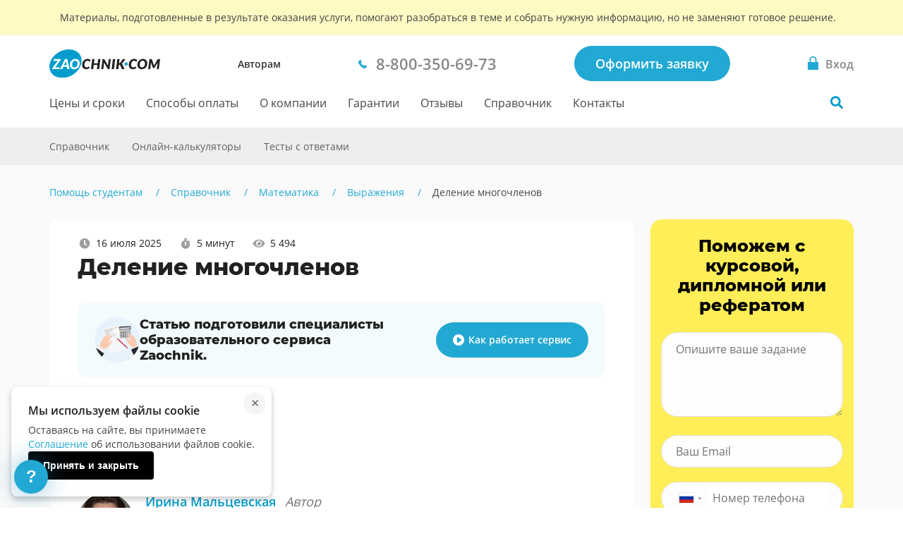

--- FILE ---
content_type: text/html; charset=utf-8
request_url: https://zaochnik.com/spravochnik/matematika/vyrazhenija/delenie-mnogochlenov/
body_size: 25736
content:



<!DOCTYPE html>
<html lang="ru">
<head>
    <base href="/spravochnik/matematika/vyrazhenija/delenie-mnogochlenov/">
    <meta charset="utf-8">
    <meta name="viewport" content="width=device-width, initial-scale=1">
    
        <script>
            !function(e,o){"object"==typeof exports&&"undefined"!=typeof module?module.exports=o():"function"==typeof define&&define.amd?define(o):(e="undefined"!=typeof globalThis?globalThis:e||self).Referrer=o()}(this,function(){"use strict";
            function e(e){for(var o=1;o<arguments.length;o++){var t=arguments[o];for(var n in t)e[n]=t[n]}return e}var o=function o(t,n){function r(o,r,i){if("undefined"!=typeof document){"number"==typeof(i=e({},n,i)).expires&&(i.expires=new Date(Date.now()+864e5*i.expires)),i.expires&&(i.expires=i.expires.toUTCString()),o=encodeURIComponent(o).replace(/%(2[346B]|5E|60|7C)/g,decodeURIComponent).replace(/[()]/g,escape);var c="";for(var a in i)i[a]&&(c+="; "+a,!0!==i[a]&&(c+="="+i[a].split(";")[0]));return document.cookie=o+"="+t.write(r,o)+c}}return Object.create({set:r,get:function(e){if("undefined"!=typeof document&&(!arguments.length||e)){for(var o=document.cookie?document.cookie.split("; "):[],n={},r=0;r<o.length;r++){var i=o[r].split("="),c=i.slice(1).join("=");try{var a=decodeURIComponent(i[0]);if(n[a]=t.read(c,a),e===a)break}catch(u){}}return e?n[e]:n}},remove:function(o,t){r(o,"",e({},t,{expires:-1}))},withAttributes:function(t){return o(this.converter,e({},this.attributes,t))},withConverter:function(t){return o(e({},this.converter,t),this.attributes)}},{attributes:{value:Object.freeze(n)},converter:{value:Object.freeze(t)}})}({read:function(e){return'"'===e[0]&&(e=e.slice(1,-1)),e.replace(/(%[\dA-F]{2})+/gi,decodeURIComponent)},write:function(e){return encodeURIComponent(e).replace(/%(2[346BF]|3[AC-F]|40|5[BDE]|60|7[BCD])/g,decodeURIComponent)}},{path:"/"});return(()=>{const e=window.document.referrer,t=window.location.origin,n=window.location.href,r=window.location.host,i=e=>new URL(window.location.href).searchParams.get(e),c=(e=>{let o;if(e)try{o=new URL(e).origin}catch(t){console.warn("Invalid referrer URL:",e,t),o=void 0}return o})(e),a=(e=>{let o;if(e)try{o=new URL(e).host}catch(t){console.warn("Invalid referrer URL:",e,t),o=void 0}return o})(e),u=(e,t)=>{try{void 0!==e&&o.set("zaochnik_ref",e,{expires:1,secure:!0,domain:`.${r}`}),void 0!==t&&o.set("zaochnik_href",t,{expires:1,secure:!0,domain:`.${r}`})}catch(n){console.warn("Failed to set referrer cookies:",n)}},s=["accounts.google.com","accounts.google.ru","accounts.google.by","accounts.google.kz","oauth.vk.com","oauth.vk.ru","id.vk.com","id.vk.ru","passport.yandex.ru","passport.yandex.by","passport.yandex.com","oauth.yandex.ru","oauth.yandex.by","oauth.yandex.com","www.pga.gazprombank.ru","securepayments.tinkoff.ru","pay.mixplat.ru"],d=["zaochnik.com",".zaochnik.com","zaochnik-com.com",".zaochnik-com.com","zaochnik.ru",".zaochnik.ru","zaochnik1.com","cabinet-zaochnik.com","cabinet-zaochnik.ru"],m=i("ref"),f=i("href"),h=m&&f;(m||f)&&u(m||"",f||"");const p=o.get("zaochnik_ref");if(c&&c!==t){d.some(e=>a&&(e.startsWith(".")?a.endsWith(e.slice(1)):a===e))||p&&p===e||-1!==s.indexOf(a)||h||u(e,n)}else if(!e){const e=o.get("zaochnik_href");(p||h)&&(p||!e||h)||u("",n)}const l=e=>{try{o.set("zaochnik_utm",e,{expires:1,secure:!0,domain:`.${r}`})}catch(t){console.warn("Failed to set UTM cookie:",t)}},g=i("utm");g&&l(g);const k=i("utm_campaign");if(k&&!g){const e=i("utm_source"),o=i("utm_medium"),t=i("utm_term"),n=i("utm_content");let r="?utm_campaign=",c="&utm_source=",a="&utm_medium=",u="&utm_term=",s="&utm_content=",d="";r+=k,d+=r,e&&(c+=e,d+=c),o&&(a+=o,d+=a),t&&(u+=t,d+=u),n&&(s+=n,d+=s),l(d)}})()});
        </script>
        
            
                <!-- Varioqub experiments -->
                <script type="text/javascript">
                (function(e, x, pe, r, i, me, nt){
                e[i]=e[i]||function(){(e[i].a=e[i].a||[]).push(arguments)},
                me=x.createElement(pe),me.async=1,me.src=r,nt=x.getElementsByTagName(pe)[0],nt.parentNode.insertBefore(me,nt)})
                (window, document, 'script', 'https://abt.s3.yandex.net/expjs/latest/exp.js', 'ymab');
                ymab('metrika.137901', 'init');
                </script>
            
        
    
    <meta name="mailru-verification" content="4aca688bfdf13531"/>
    <meta name="google-site-verification" content="g4oS9recUajRu4U8eZVgZybQDCdvxgc5Y3WA4SDX5jc"/>
    <meta name="webmoney" content="37DE8863-8F32-4310-B1CD-682CA1457480"/>
    <meta name="wmail-verification" content="0eedd59ba78bd0dd8ee41110a5bab74c"/>
    
        <title>Деление многочленов: примеры, решения</title>
        <meta name="description" content="Как разделить многочлен на многочлен и многочлен на одночлен – покажем алгоритм решения на примерах, в нашей статье."/>
    
    <meta name="keywords" content="Деление многочленов, деление на многочлен, деление углом, разделить многочлен на многочлен, деление полиномов, деление многочлена на одночлен, примеры">
    <meta name="theme-color" content="#22a9d3">
    <link rel="canonical" href="https://zaochnik-com.com/spravochnik/matematika/vyrazhenija/delenie-mnogochlenov/"/>
    <link rel="icon" type="image/png" href="https://static.zaochnik-com.com/favicons/za_red_120.png"/>
    <link rel="icon" type="image/png" href="https://static.zaochnik-com.com/favicons/za_red_192.png"/>
    <link rel="icon" type="image/svg+xml" sizes="any" href="https://static.zaochnik-com.com/favicons/favicon.svg"/>
    <link rel="preload" href="https://static.zaochnik-com.com/fonts/OpenSansV23LatinCyrillicRegular.woff2" as="font" type="font/woff2" crossorigin>
    <link rel="preload" href="https://static.zaochnik-com.com/fonts/OpenSansV23LatinCyrillic600.woff2" as="font" type="font/woff2" crossorigin>
    <link rel="preload" href="https://static.zaochnik-com.com/fonts/MontserratV18LatinCyrillic800.woff2" as="font" type="font/woff2" crossorigin>
    <style>
        @font-face {
            font-display: swap;
            font-family: "Open Sans";
            font-style: normal;
            font-weight: 400;
            src: local(""),
                url("https://static.zaochnik-com.com/fonts/OpenSansV23LatinCyrillicRegular.woff2") format("woff2"),
                url("https://static.zaochnik-com.com/fonts/OpenSansV23LatinCyrillicRegular.woff") format("woff");
        }

        @font-face {
            font-display: swap;
            font-family: "Open Sans";
            font-style: normal;
            font-weight: 600;
            src: local(""),
                url("https://static.zaochnik-com.com/fonts/OpenSansV23LatinCyrillic600.woff2") format("woff2"),
                url("https://static.zaochnik-com.com/fonts/OpenSansV23LatinCyrillic600.woff") format("woff");
        }

        @font-face {
            font-display: swap;
            font-family: Montserrat;
            font-style: normal;
            font-weight: 800;
            src: local(""),
                url("https://static.zaochnik-com.com/fonts/MontserratV18LatinCyrillic800.woff2") format("woff2"),
                url("https://static.zaochnik-com.com/fonts/MontserratV18LatinCyrillic800.woff") format("woff");
        }
    </style>
        <!-- Preconnect для внешних ресурсов -->
    <link rel="preconnect" href="https://cdnjs.cloudflare.com" crossorigin>
    <link rel="dns-prefetch" href="//cdnjs.cloudflare.com">
    
    <!-- Preload критических изображений для статьи -->
    <link rel="preload" href="https://static.zaochnik-com.com/img/spravochnik/help-1.svg" as="image">
    
    
        <link rel="preload" href="https://cdnjs.cloudflare.com/ajax/libs/mathjax/2.7.1/fonts/HTML-CSS/TeX/woff/MathJax_Main-Regular.woff" as="font" type="font/woff" crossorigin>
        <link rel="preload" href="https://cdnjs.cloudflare.com/ajax/libs/mathjax/2.7.1/fonts/HTML-CSS/TeX/woff/MathJax_Math-Italic.woff" as="font" type="font/woff" crossorigin>
        <link rel="preload" href="https://cdnjs.cloudflare.com/ajax/libs/mathjax/2.7.1/fonts/HTML-CSS/TeX/woff/MathJax_AMS-Regular.woff" as="font" type="font/woff" crossorigin>
    

    <script type="application/ld+json">
        {
            "@context": "http://schema.org",
            "@type": "Article",
            "mainEntityOfPage": {
                "@type": "WebPage",
                "@id": "https://zaochnik-com.com/spravochnik/matematika/vyrazhenija/delenie-mnogochlenov/"
            },
            "headline": "Деление многочленов: примеры, решения",
            "image": {
                "@type": "ImageObject",
                "url": "https://static.zaochnik-com.com/img/logo_zao_com.svg"
            },
            "datePublished": "20 Май 2025",
            "dateModified": "16 Июль 2025",
            "author": {
                "@type": "Person",
                "name": "Ирина Мальцевская",
                "url": "https://zaochnik-com.com/spravochnik/author/irina_maltsevskaya"
            },
            "publisher": {
                "@type": "Organization",
                "name": "Zaochnik",
                "url": "https://zaochnik-com.com",
                "logo": {
                    "@type": "ImageObject",
                    "url" : "https://static.zaochnik-com.com/img/logo_zao_com.svg"
                }
            },
            "description": "Как разделить многочлен на многочлен и многочлен на одночлен – покажем алгоритм решения на примерах, в нашей статье."
        }
    </script>
    <meta property="og:url" content="https://zaochnik-com.com/spravochnik/matematika/vyrazhenija/delenie-mnogochlenov/" />
    <meta property="og:type" content="article" />
    <meta property="og:site_name" content="Zaochnik" />
    <meta property="og:description" content="Как разделить многочлен на многочлен и многочлен на одночлен – покажем алгоритм решения на примерах, в нашей статье." />
  
<style data-critical="spravochnik__article">
:root{--default:"Open Sans",sans-serif;--font-title:"Montserrat",sans-serif;--main-fallback-color:#f5f9fe;--input-background:#fdfdfd;--border-color:#e1e1e1;--focus:#777;--error:#cc4e4e;--success:#2ecc71;--primary:#22a9d3;--visited:purple;--shadow:0px 0px 25px 0px rgba(38,137,189,.5);--shadow-error:0px 0px 25px 0px hsla(6,78%,66%,.5);--shadow-success:0px 0px 25px 0px rgba(46,204,113,.5);--shadow-active:0px 0px 10px 0px rgba(38,137,189,.5)}*,:after,:before{box-sizing:border-box}body,html{background-color:#fff;font-family:Open Sans,sans-serif;font-family:var(--default);font-size:16px;font-weight:400;line-height:1.5;margin:0;padding:0;scroll-behavior:smooth}a,a:hover{text-decoration:none}[x-apple-data-detectors]{color:inherit;font-family:inherit;font-size:inherit;font-weight:inherit;line-height:inherit;text-decoration:none}.body{min-width:300px}.layout-hidden,[v-cloak]{display:none}.layout-main-aside{--aside-width:342px;--gap-width:30px}.layout-main-aside__wrapper{display:flex;flex-wrap:wrap}@media (min-width:64em){.layout-main-aside__wrapper{flex-wrap:nowrap}}.layout-main-aside__main{position:relative;width:100%}@media (min-width:64em){.layout-main-aside__main{width:calc(100% - var(--aside-width) - var(--gap-width))}}.layout-main-aside__aside{flex-shrink:0;width:100%}@media (min-width:64em){.layout-main-aside__aside{margin-left:var(--gap-width);max-width:var(--aside-width)}}.layout-sticky{position:sticky;top:104px}.layout-wrapper{margin-left:auto;margin-right:auto;max-width:1170px;padding-left:15px;padding-right:15px;width:100%}.visually-hidden{clip:rect(0 0 0 0);border:0;clip-path:inset(50%);height:1px;margin:-1px;overflow:hidden;padding:0;position:absolute;white-space:nowrap;width:1px}.title{font-family:Montserrat,sans-serif;font-family:var(--font-title);font-size:26px;font-weight:400;line-height:1.5;margin:0;position:relative;text-align:center}@media (min-width:48em){.title{font-size:40px;line-height:50px}}.title__marker{color:#22a9d3;color:var(--primary)}.title_2{font-size:24px;line-height:32px}@media (min-width:48em){.title_2{font-size:30px;line-height:40px}}.title_3{font-size:18px;line-height:28px}@media (min-width:48em){.title_3{font-size:24px;line-height:36px}}.title a{border-bottom:1px solid #22a9d3;border-bottom:1px solid var(--primary);color:#22a9d3;color:var(--primary)}.title a:hover{border-bottom-color:#22a9d3;border-bottom-color:var(--primary)}.logo{align-items:center;display:flex;height:40px;width:122px}.logo_com{padding:28px 0;width:86px}@media(min-width:64em){.logo_com{padding:0;width:157px}}.logo_ru{margin-left:7px;width:84px}@media(min-width:64em){.logo_ru{margin-left:0;width:139px}}.logo img{align-self:center;display:block;height:auto;width:100%}.bar{background-color:#fff;border-bottom:1px solid #def2f8;left:0;min-height:56px;position:relative;top:0;width:100%;z-index:99}@media (min-width:64em){.bar{min-height:131px}}.bar.fixed{min-height:56px}@media (min-width:64em){.bar.fixed{min-height:80px;z-index:100}}.bar.fixed .bar__wrap{padding-bottom:0}@media (min-width:64em){.bar.fixed .bar__wrap{padding-bottom:20px}}.bar.fixed .bar__nav{display:block}@media (min-width:64em){.bar.fixed .bar__nav{display:none}}.bar__legal{background-color:#f4f4f4;border-bottom:1px solid #cfcfcf;color:#333;font-size:11px;padding:8px 15px;text-align:center}@media (min-width:64em){.bar__legal{font-size:9px;padding:5px}}.bar__legal-wrap{margin-left:auto;margin-right:auto}@media (min-width:64em){.bar__legal-wrap{max-width:768px}}.bar__wrap{display:flex;margin-left:auto;margin-right:auto;max-width:1170px;padding:0 15px;position:relative;width:100%}@media (min-width:64em){.bar__wrap{display:block;padding-top:20px}}.bar__head{align-items:center;display:flex;height:56px;justify-content:space-between;min-height:40px;width:100%}@media (min-width:64em){.bar__head{height:40px;width:auto}}.bar__types{display:none}@media (min-width:64em){.bar__types{display:inline-block;line-height:18px;margin:0;padding:0}}.bar__types-ancor{color:#333;font-size:14px;font-weight:600;transition:color .3s}.bar__types-ancor:hover{color:#22a9d3}.bar__phone{display:none}@media (min-width:64em){.bar__phone{display:block}}.bar__phone a{background-image:url("[data-uri]");background-position:0;background-repeat:no-repeat;background-size:12px;color:#888;display:inline-block;font-size:22px;font-weight:600;padding-left:25px;transition:color .3s}.bar__phone a:hover{color:#22a9d3;color:var(--primary)}.bar__order{display:none}@media (min-width:64em){.bar__order{display:block}}.bar__order_auth{display:none}.bar__signin-wrapper{max-width:280px;position:relative;white-space:nowrap}@media (min-width:64em){.bar__signin-wrapper{max-width:none;min-width:148px}}.bar__signin{-webkit-appearance:none;background-color:initial;border:none;border-radius:50%;cursor:pointer;display:inline-block;height:56px;min-height:auto;outline:none;padding:0;pointer-events:none;position:relative;text-align:center;vertical-align:middle;width:56px}.bar__signin_active{pointer-events:auto}@media (min-width:64em){.bar__signin{border-radius:0;height:auto;text-align:left;width:auto}}.bar__signin:hover{background-color:#eaf7fb}.bar__signin:hover .bar__signin-title{color:#22a9d3;color:var(--primary)}@media (min-width:64em){.bar__signin:hover{background-color:initial}}.bar__signin-title{display:none}@media (min-width:64em){.bar__signin-title{color:#888;display:inline-block;font-weight:600;max-width:250px;overflow:hidden;position:relative;text-overflow:ellipsis;transition:color .3s;vertical-align:middle;white-space:nowrap}}.bar__signin-icon{background-image:url("[data-uri]");background-position:0;background-repeat:no-repeat;background-size:contain;display:inline-block;height:100%;margin:0 auto;padding-left:0;vertical-align:middle;width:24px}@media (min-width:64em){.bar__signin-icon{background-image:url("[data-uri]");background-position:0;background-size:15px 19px;display:inline;padding-left:25px;vertical-align:initial}.bar__nav{align-items:center;display:flex;min-height:71px;position:relative}}.bar__nav-list{display:none}@media (min-width:64em){.bar__nav-list{align-items:center;display:flex;list-style:none;margin:0;padding:0}}.bar__nav-list li{margin-right:30px}.bar__nav-item{color:#464646;display:block;padding:24px 0 23px;position:relative;transition:color .3s;white-space:nowrap}.bar__nav-item:hover{color:#22a9d3;color:var(--primary)}.bar__hamburger{-webkit-appearance:none;background-color:initial;border:none;cursor:pointer;display:inline-block;margin-right:16px;min-height:auto;outline:none;padding:19px 15px 19px 0;position:relative;width:22px}@media (min-width:64em){.bar__hamburger{display:none}}.bar__hamburger:focus{outline:none}.bar__hamburger.menu__close .hamburger{background-color:initial}.bar__hamburger.menu__close .hamburger:after,.bar__hamburger.menu__close .hamburger:before{background-color:#22a9d3;background-color:var(--primary);left:-3px;top:8px;width:24px}.bar__hamburger.menu__close .hamburger:before{transform:rotate(45deg)}.bar__hamburger.menu__close .hamburger:after{transform:rotate(-45deg)}.bar__row{align-items:center;display:flex}.bar__button{font-size:14px;line-height:20px;min-height:16px;padding:10px 20px}.bar__button:hover{box-shadow:0 0 25px 0 rgba(38,137,189,.5);box-shadow:var(--shadow)}.bar__search{height:100%;margin:0;width:56px}@media (min-width:64em){.bar__search{bottom:0;position:absolute;right:0;width:36px}}.bar__search_open{width:100%}.bar__search-button{background:url("[data-uri]") no-repeat 50%;background-size:24px;border:none;border-radius:50%;cursor:pointer;display:block;height:56px;margin:0;padding:0;width:56px}@media (min-width:64em){.bar__search-button{background:url("[data-uri]") no-repeat 50%/18px transparent;height:36px;margin:17px 0 18px -6px;width:36px}}.bar__search-button:hover{background-color:#eaf7fb}.hamburger{background-color:#22a9d3;background-color:var(--primary);cursor:pointer;display:block;height:18px;position:relative;width:22px}.hamburger:after,.hamburger:before{background-color:#fff;content:"";display:block;height:3px;position:absolute;top:4px;width:22px}.hamburger:after{top:11px}.hamburger:focus{outline:none}.nav{align-items:center;display:flex}.nav__item{color:#464646;display:inline-block;padding:24px 0 23px;position:relative;transition:color .3s;white-space:nowrap}.nav__item:after{bottom:0;content:"";display:block;height:3px;left:0;position:absolute;width:100%}.nav__item:hover{color:#22a9d3;color:var(--primary)}.disclaimer{background-color:#fff9c4;padding:16px 0}.disclaimer__wrapper{align-items:flex-start;display:flex;flex-direction:column;margin-left:auto;margin-right:auto;max-width:1170px;padding-left:15px;padding-right:15px;width:100%}.disclaimer__title{color:#424242;font-size:14px;font-weight:400;line-height:18px;margin:0;text-align:center}@media (min-width:64em){.disclaimer__title{margin:0 15px}}.bar-sub{background-color:#eee;min-height:52px;position:relative;z-index:10}.bar-sub__container{display:flex;justify-content:space-between;margin:0 auto;max-width:1170px;padding:0 15px;position:relative;width:100%}.bar-sub__search{margin-left:auto;width:264px}.bar-sub__nav{display:block;z-index:1}@media (min-width:64em){.bar-sub__nav{min-height:auto}}.bar-sub__list{background-color:#fafafa;left:15px;list-style:none;margin:0;padding:0;position:absolute;right:15px;top:calc(100% + 2px);z-index:1}.bar-sub__list:before{background:transparent;content:"";height:3px;left:0;position:absolute;top:-3px;width:50%}.bar-sub__list::-webkit-scrollbar{width:4px}.bar-sub__list::-webkit-scrollbar-thumb{background-color:#e0e0e0;border-radius:2px}.bar-sub__list::-webkit-scrollbar-thumb:hover{background-color:#777}.bar-sub__list::-webkit-scrollbar-track{border-width:0}.bar-sub__list::-webkit-scrollbar-track:hover{background-color:#eee}@media (min-width:64em){.bar-sub__list{display:flex;flex-wrap:wrap;position:static}.bar-sub__list:before{content:none}}.bar-sub__item{display:block;margin:0;padding:0;width:100%}@media (min-width:64em){.bar-sub__item{display:initial;width:auto}.bar-sub__item:first-child{margin-left:-16px}}.bar-sub__item+.nav__item{margin-top:2px}@media (min-width:64em){.bar-sub__item+.nav__item{margin:0}}.bar-sub__link{background-color:#f5f5f5;color:#616161;display:block;font-size:14px;line-height:24px;padding:14px 12px;transition:color .3s ease-in-out,background .3s ease-in-out}@media (min-width:64em){.bar-sub__link{background-color:#eee;padding:14px 16px}}.bar-sub__link:focus,.bar-sub__link:hover,.bar-sub__menu-btn{background-color:#e0e0e0;color:#212121}.bar-sub__menu-btn{border:none;cursor:pointer;font-size:14px;line-height:20px;max-width:220px;outline:none;overflow:hidden;padding:16px 40px 16px 20px;position:relative;text-align:center;text-overflow:ellipsis;white-space:nowrap}.bar-sub__menu-btn:after{border-color:#9e9e9e transparent transparent;border-style:solid;border-width:5px 4.5px 0;content:"";display:block;height:0;margin-top:-2px;position:absolute;right:18px;top:50%;transform:rotate(0deg);width:0}@media (min-width:64em){.bar-sub__menu-btn{display:none}}.bar-sub__menu-btn_open:after{border-color:transparent transparent #9e9e9e;border-width:0 4.5px 5px;transform:rotate(0deg)}.article-layout{--aside-width:288px;--gap-width:24px}.article-layout__wrapper{display:flex;flex-wrap:wrap}@media (min-width:64em){.article-layout__wrapper{flex-wrap:nowrap}}.article-layout__main{position:relative;width:100%}@media (min-width:64em){.article-layout__main{width:calc(100% - var(--aside-width) - var(--gap-width))}}.article-layout__aside{flex-shrink:0;width:100%}@media (min-width:64em){.article-layout__aside{margin-left:var(--gap-width);max-width:var(--aside-width)}}.spravochnik-subject__header{margin-bottom:48px}.spravochnik-subject__header-title{color:#212121;font-family:Montserrat,sans-serif;font-family:var(--font-title);font-size:20px;font-weight:800;line-height:28px;margin:0}@media (min-width:48em){.spravochnik-subject__header-title{font-size:24px;line-height:32px}}@media (min-width:64em){.spravochnik-subject__header-title{font-size:32px;line-height:36px}}.spravochnik-subject__header-abc{align-items:center;background-color:#22a9d3;border-radius:5px;color:#fff;display:inline-flex;font-weight:600;height:40px;justify-content:center;margin:0 15px 0 0;padding:10px;width:40px}@media (min-width:48em){.spravochnik-subject__header-abc{border-radius:10px;font-size:32px;height:70px;margin-right:20px;width:70px}}.spravochnik-subject__header-description{color:#616161;font-size:14px;line-height:20px;margin:16px 0 32px}.spravochnik-subject__header-description p{font-size:14px;line-height:20px;margin:0}.spravochnik-subject__header-description p+p{margin-top:16px}.spravochnik-subject__search{margin:32px 0 24px}@media (min-width:48em){.spravochnik-subject__search{margin:56px 0 32px}}.lazy-image{background:#f5f5f5;min-height:100px;opacity:0;transition:opacity .3s ease}.lazy-image.loaded{opacity:1}.spravochnik-article-content img:not(.loaded){animation:loading-shimmer 1.5s infinite;background:linear-gradient(90deg,#f0f0f0 25%,#e0e0e0 50%,#f0f0f0 75%);background-size:200% 100%}@keyframes loading-shimmer{0%{background-position:-200% 0}to{background-position:200% 0}}.spravochnik-article__content{padding:0 0 20px;position:relative}.spravochnik-article__article-information{margin-bottom:16px}.spravochnik-article__article-navigation{margin:24px 0}@media(min-width:48em){.spravochnik-article__article-navigation{margin:24px 40px}}.spravochnik-article__sticky{position:sticky;top:104px}.spravochnik-article__socials-bar{align-items:center;display:flex;flex-direction:column}@media (min-width:48em){.spravochnik-article__socials-bar{flex-direction:row}}.spravochnik-article .socials-bar__article{display:inline-flex;flex-direction:row;margin:24px 0}.spravochnik-article .socials-bar__text{font-weight:600;margin:0 0 12px}@media (min-width:48em){.spravochnik-article .socials-bar__text{margin:0}}.spravochnik-article .socials-bar .socials__copy-link{align-items:center;margin:0 12px 0 0}.spravochnik-article__article-author{margin:0 0 32px}.spravochnik-article__save{margin:32px 0 0}.spravochnik-article__slider{background-color:#fff;padding:40px 0}.spravochnik-article__online-calculators{padding:32px 0}
</style>
<script defer src="https://static.zaochnik-com.com/vendor.f6460085fd22f8a42ab8.min.js"></script><script defer src="https://static.zaochnik-com.com/spravochnik__article.fd7e73aad85838aeaf04.min.js"></script><link href="https://static.zaochnik-com.com/spravochnik__article.18a58f8432afc111bc69.min.css" rel="stylesheet"></head>
<body class="body ">

    

<div id="vue-head-instance">
    <header>
        <div
            v-scroll="scrollNavbar"
            class="bar js-bar"
            :class="[{ 'fixed': isNavbarSticky }]"
            @mouseenter="showNavbar"
            @focusin="showNavbar"
            @mouseleave="hideNavbar"
            @focusout="hideNavbar"
        >
            

            <!--noindex-->
            <div class="disclaimer">
                <div class="disclaimer__wrapper">
                    <div class="disclaimer__title">
                        Материалы, подготовленные в результате оказания услуги,
                        помогают разобраться в теме и&nbsp;собрать нужную информацию,
                        но&nbsp;не&nbsp;заменяют готовое решение.
                    </div>
                </div>
            </div>
            <!--/noindex-->

            <div class="bar__wrap">
                <div class="bar__head">
                    <div class="bar__row">
                        <div v-click-outside="hideNavMobile">
                            <button
                                type="button"
                                class="bar__hamburger"
                                :class="{ menu__close: isNavMobileShow }"
                                aria-label="Мобильное меню"
                                @click="toggleNavMobile"
                            >
                                <span v-if="!loading" class="hamburger"></span>
                                <loader
                                    v-else
                                    :loading="loading"
                                    :width-height="20">
                                </loader>
                            </button>
                            <div v-if="isNavMobileShow">
                                <navbar-mobile
                                    :author-or-client="'Авторам'"
                                    :author-or-client-url="'/toauthors/'"
                                    :is-nav-mobile-show="isNavMobileShow"
                                    :is-scroll-to-order="false"
                                    :nav-items="{&#39;prices&#39;: {&#39;title&#39;: &#39;Цены и сроки&#39;, &#39;url&#39;: &#39;/services_and_prices/&#39;}, &#39;payment&#39;: {&#39;title&#39;: &#39;Способы оплаты&#39;, &#39;url&#39;: &#39;/payment/&#39;}, &#39;about&#39;: {&#39;title&#39;: &#39;О компании&#39;, &#39;url&#39;: &#39;/about/&#39;}, &#39;warranty&#39;: {&#39;title&#39;: &#39;Гарантии&#39;, &#39;url&#39;: &#39;/warranty/&#39;}, &#39;responses&#39;: {&#39;title&#39;: &#39;Отзывы&#39;, &#39;url&#39;: &#39;/responses/&#39;}, &#39;spravochnik&#39;: {&#39;title&#39;: &#39;Справочник&#39;, &#39;url&#39;: &#39;/spravochnik/&#39;}, &#39;contacts&#39;: {&#39;title&#39;: &#39;Контакты&#39;, &#39;url&#39;: &#39;/contacts/&#39;}}"
                                    :project-free-phone="'8-800-350-69-73'"
                                    @hide-loading="hideLoader"
                                    @close="hideNavMobile"
                                >
                                </navbar-mobile>
                            </div>
                        </div>
                        <a href="/" class="logo logo_com">
                            
                            <picture>
                                <source srcset="https://static.zaochnik-com.com/img/logo_zao_com.svg" media="(min-width: 1024px)">
                                <source srcset="https://static.zaochnik-com.com/img/logo_zao.svg" media="(max-width: 1023px)">
                                <img src="https://static.zaochnik-com.com/img/logo_zao_com.svg" width="139" height="40" alt="Zaochnik в г. Москва">
                            </picture>
                            
                        </a>
                    </div>
                    <div class="bar__types">
                        <a href="/toauthors/" class="bar__types-ancor">
                        Авторам
                        </a>
                    </div>
                    <div class="bar__phone">
                        <a
                            href="tel:8-800-350-69-73"
                            v-data-layer-push="'d-v1-e9'"
                        >
                            <span>8-800-350-69-73</span>
                        </a>
                    </div>
                    <div class="bar__order">
                        
                        <a
                            href="/orders/"
                            class="button button_primary bar__button"
                            v-data-layer-push="'d-v1-e3'"
                        >Оформить заявку</a>
                        
                    </div>
                    <a
                        class="bar__signin bar__signin_active"
                        :href="signinUrl"
                        aria-label="Вход в личный кабинет"
                    >
                        <span class="bar__signin-icon"></span>
                        <span class="bar__signin-title">Вход</span>
                    </a>
                </div>
                <nav class="bar__nav" itemscope itemtype="http://schema.org/SiteNavigationElement">
                    <ul class="bar__nav-list">
                        
                        <li>
                            <a class="bar__nav-item" href="/services_and_prices/" itemprop="url">Цены и сроки</a>
                        </li>
                        
                        <li>
                            <a class="bar__nav-item" href="/payment/" itemprop="url">Способы оплаты</a>
                        </li>
                        
                        <li>
                            <a class="bar__nav-item" href="/about/" itemprop="url">О компании</a>
                        </li>
                        
                        <li>
                            <a class="bar__nav-item" href="/warranty/" itemprop="url">Гарантии</a>
                        </li>
                        
                        <li>
                            <a class="bar__nav-item" href="/responses/" itemprop="url">Отзывы</a>
                        </li>
                        
                        <li>
                            <a class="bar__nav-item" href="/spravochnik/" itemprop="url">Справочник</a>
                        </li>
                        
                        <li>
                            <a class="bar__nav-item" href="/contacts/" itemprop="url">Контакты</a>
                        </li>
                        
                    </ul>
                    <div
                        class="bar__search"
                        :class="{ 'bar__search_open': isSearchActive}"
                    >
                        <button
                            v-if="isNavbarInitial"
                            type="button"
                            class="bar__search-button"
                            aria-label="Поиск по сайту"
                            @click="openNavbarSearch"
                        ></button>
                        <navbar-search
                            v-else
                            @open="isSearchActive = true"
                            @close="isSearchActive = false"
                        ></navbar-search>
                    </div>
                </nav>
            </div>
        </div>
    </header>
</div>

<div class="body__container js-body-container">
    <div id="vue-body-container-instance">
        <div id="article-content" class="spravochnik-article article-layout">
    <div class="bar-sub">
        <div class="bar-sub__container">
            <div class="bar-sub__nav">
                <button
                    class="bar-sub__menu-btn"
                    :class="{ 'bar-sub__menu-btn_open' : isShowBar }"
                    @click="isShowBar = !isShowBar"
                >
                    {* subBarTitle *}
                </button>
                <div v-show="isShowBar">
                    <ul class="bar-sub__list">
                        <li class="bar-sub__item">
                            <a href="/spravochnik/" class="bar-sub__link">Справочник</a>
                        </li>
                        <li class="bar-sub__item">
                            <a href="/online-calculators/" class="bar-sub__link">Онлайн-калькуляторы</a>
                        </li>
                        <li class="bar-sub__item">
                            <a href="/online-tests/" class="bar-sub__link">Тесты с&nbsp;ответами</a>
                        </li>
                    </ul>
                </div>
            </div>
        </div>
    </div>

    <div class="spravochnik-breadcrumbs">
        <div class="layout-wrapper">
            
            <div class="breadcrumbs ">
                <div class="breadcrumbs__container">
                    <ol class="breadcrumbs__list" itemscope itemtype="http://schema.org/BreadcrumbList">
                        
                            
                                <li class="breadcrumbs__item" itemprop="itemListElement" itemscope itemtype="http://schema.org/ListItem">
                                    <a href="/" class="breadcrumbs__link" itemprop="item">
                                        <span itemprop="name"> Помощь студентам</span>
                                    </a>
                                    <meta itemprop="position" content="1" />
                                </li>
                            
                        
                            
                                <li class="breadcrumbs__item" itemprop="itemListElement" itemscope itemtype="http://schema.org/ListItem">
                                    <a href="/spravochnik/" class="breadcrumbs__link" itemprop="item">
                                        <span itemprop="name"> Справочник</span>
                                    </a>
                                    <meta itemprop="position" content="2" />
                                </li>
                            
                        
                            
                                <li class="breadcrumbs__item" itemprop="itemListElement" itemscope itemtype="http://schema.org/ListItem">
                                    <a href="/spravochnik/matematika/" class="breadcrumbs__link" itemprop="item">
                                        <span itemprop="name"> Математика</span>
                                    </a>
                                    <meta itemprop="position" content="3" />
                                </li>
                            
                        
                            
                                <li class="breadcrumbs__item" itemprop="itemListElement" itemscope itemtype="http://schema.org/ListItem">
                                    <a href="/spravochnik/matematika/vyrazhenija/" class="breadcrumbs__link" itemprop="item">
                                        <span itemprop="name"> Выражения</span>
                                    </a>
                                    <meta itemprop="position" content="4" />
                                </li>
                            
                        
                            
                                <li class="breadcrumbs__item breadcrumbs__item_current" itemprop="itemListElement" itemscope itemtype="http://schema.org/ListItem">
                                    <span itemprop="item">
                                        <span itemprop="name"> Деление многочленов</span>
                                    </span>
                                    <meta itemprop="position" content="5" />
                                </li>
                            
                        
                    </ol>
                </div>
            </div>
            
        </div>
    </div>

    <div class="spravochnik__content spravochnik__content_main spravochnik-article__content">
        <div class="layout-wrapper article-layout__wrapper">
            
            <main class="article-layout__main">
                <div class="spravochnik__wrapper">
                    <article id="article" class="spravochnik__article article">
                        <div class="spravochnik-subject__header">
                            <ul class="article-information spravochnik-article__article-information">
                                <li class="article-information__item">
                                    <span class="article-stat article-stat_date">
                                        16 июля 2025
                                    </span>
                                </li>
                                <li class="article-information__item">
                                    <span class="article-stat article-stat_readtime">
                                        5 минут
                                    </span>
                                </li>
                                
                                <li class="article-information__item">
                                    <span class="article-stat article-stat_views">
                                        5 494
                                    </span>
                                </li>
                                
                            </ul>
                            <h1 class="spravochnik-subject__header-title" role="heading" aria-level="1">
                                Деление многочленов
                            </h1>
                            <div class="how-it-work">
                                <header class="how-it-work__header">
                                    <p class="how-it-work__header-title">
                                        Статью подготовили специалисты образовательного сервиса Zaochnik.
                                    </p>
                                </header>
                                <div class="how-it-work__content">
                                    <button
                                        class="how-it-work__link button button_primary"
                                        v-modal-video="'NdP1BATCcMk'"
                                    >Как работает сервис</button>
                                </div>
                            </div>
                            <div class="spravochnik-article__header-container">
                                <div class="article-table-of-contents">
                                    <div class="article-table-of-contents__title">Содержание:</div>
                                    <div class="article-table-of-contents__list"></div>
                                </div>
                            </div>

                            
                            <div class="spravochnik-article_socials-bar socials-bar">
                                <socials
                                    :copy-link="true"
                                    :is-socials="false"
                                    :socials-list="['whatsapp', 'viber', 'telegram', 'vkontakte']"
                                    :socials-data='[
                                        
                                        
                                            {
                                            "name": "odnoklassniki",
                                            "url": "https://ok.ru/referatku",
                                            "share": "https://connect.ok.ru/offer?url=",
                                            "dataLayer": ""
                                            , "subscribe_url": "None"
                                            },
                                        
                                            {
                                            "name": "telegram",
                                            "url": "https://t.me/zaochnik",
                                            "share": "https://telegram.me/share/url?url=",
                                            "dataLayer": ""
                                            , "subscribe_url": "None"
                                            },
                                        
                                            {
                                            "name": "telegram_bot",
                                            "url": "https://t.me/zao_super_bot?start=telegrambot_site",
                                            "share": "https://telegram.me/share/url?url=",
                                            "dataLayer": ""
                                            , "subscribe_url": "None"
                                            },
                                        
                                            {
                                            "name": "telegram_channel",
                                            "url": "https://t.me/+7e8fx5a701M1Mzli",
                                            "share": "https://telegram.me/share/url?url=",
                                            "dataLayer": ""
                                            , "subscribe_url": "None"
                                            },
                                        
                                            {
                                            "name": "telegram_group",
                                            "url": "https://t.me/zaochnik",
                                            "share": "https://telegram.me/share/url?url=",
                                            "dataLayer": ""
                                            , "subscribe_url": "None"
                                            },
                                        
                                            {
                                            "name": "telegram_rmoney",
                                            "url": "https://t.me/r_money_ru",
                                            "share": "None",
                                            "dataLayer": ""
                                            , "subscribe_url": "None"
                                            },
                                        
                                            {
                                            "name": "tiktok",
                                            "url": "https://www.tiktok.com/@zaochnikcom",
                                            "share": "None",
                                            "dataLayer": ""
                                            , "subscribe_url": "None"
                                            },
                                        
                                            {
                                            "name": "viber",
                                            "url": "viber://pa/?chatURI=zaochnikcom",
                                            "share": "viber://forward?text=",
                                            "dataLayer": ""
                                            , "subscribe_url": "None"
                                            },
                                        
                                            {
                                            "name": "vkontakte",
                                            "url": "https://vk.com/zaochnik_student",
                                            "share": "https://vk.com/share.php?url=",
                                            "dataLayer": ""
                                            , "subscribe_url": "None"
                                            },
                                        
                                            {
                                            "name": "vkontakte_support",
                                            "url": "https://vk.me/zaochnik_student",
                                            "share": "None",
                                            "dataLayer": ""
                                            , "subscribe_url": "None"
                                            },
                                        
                                            {
                                            "name": "vkontakte_rmoney",
                                            "url": "https://vk.com/rmoney_partner",
                                            "share": "None",
                                            "dataLayer": ""
                                            , "subscribe_url": "None"
                                            },
                                        
                                            {
                                            "name": "whatsapp",
                                            "url": "https://wa.me/79162872935",
                                            "share": "https://wa.me/?text=",
                                            "dataLayer": ""
                                            , "subscribe_url": "None"
                                            },
                                        
                                            {
                                            "name": "youtube",
                                            "url": "https://www.youtube.com/c/Zaostream",
                                            "share": "None",
                                            "dataLayer": ""
                                            , "subscribe_url": "https://www.youtube.com/channel/UCr6iKVgRK6IeNReBuw6ZV8g?sub_confirmation=1"
                                            },
                                        
                                            {
                                            "name": "youtube_subscribe",
                                            "url": "https://www.youtube.com/channel/UCr6iKVgRK6IeNReBuw6ZV8g?sub_confirmation=1",
                                            "share": "None",
                                            "dataLayer": ""
                                            , "subscribe_url": "None"
                                            },
                                        
                                            {
                                            "name": "max",
                                            "url": "https://max.ru/u/f9LHodD0cOIqIQXj2wSP7OB8MtlgWxARRvV7D1gPztY2WBwyOkxm0hBQQEM",
                                            "share": "None",
                                            "dataLayer": ""
                                            , "subscribe_url": "None"
                                            }
                                        
                                        
                                    ]'
                                    :share-title="'Деление многочленов: примеры, решения'"
                                    share-description="Полезные статьи сервиса Zaochnik"
                                    class="socials-bar__article socials-bar__article_buttom"
                                ></socials>
                            </div>
                            
                            
                            
                            <div class="spravochnik-article__article-author article-author">
                                
                                <a 
                                    class="article-author__avatar"
                                    href="/spravochnik/author/irina_maltsevskaya/"
                                >
                                    <img
                                        src="https://zaochnik-com.com/avatars/ETCZMEEDJJFGDK2QFXEHRHNI4U.small.jpg"
                                        alt="Эксперт Ирина Мальцевская - преподаватель математики и информатики"
                                        loading="eager"
                                        fetchpriority="high"
                                        decoding="async"
                                        width="48"
                                        height="48"
                                    >
                                </a>
                                
                                <div class="article-author__content">
                                    <p class="article-author__name">
                                        <a href="/spravochnik/author/irina_maltsevskaya/">
                                            Ирина
                                            Мальцевская
                                            <span class="article-author__position">Автор</span>
                                        </a>
                                    </p>
                                    <p class="article-author__description">
                                        <!--noindex-->
                                        <p>Преподаватель математики и информатики. Кафедра бизнес-информатики Российского университета транспорта</p>
                                        <!--/noindex-->
                                    </p>
                                </div>
                            </div>
                            
                            <div class="article__subscribe-button">
                                <article-subscribe-button
                                    :event-subscription="eventSubscription"
                                    :list-id="listId"
                                    :popup-title="popupTitle"
                                    :popup-sub-title="popupSubTitle"
                                    :button-text="'Подпишитесь на полезную рассылку от авторов справочника - учебные материалы раз в неделю'"
                                ></article-subscribe-button>
                            </div>
                        </div>
                        <div class="spravochnik-article-content">
                            <div class="article-content img-loading">
                                <!-- PAGE CONTENT -->
                                <p>В данной статье будут рассмотрены <a href="/spravochnik/terminy/matematika/ratsionalnaja-drob/">рациональные дроби</a>, ее выделения целых частей. Дроби бывают правильными и неправильными. Когда  в дроби числитель меньше знаменателя – это <a href="/spravochnik/terminy/matematika/pravilnaja-drob/">правильная дробь</a>,  а неправильная  наоборот.</p>
<p>Рассмотрим примеры правильных дробей: <script type="math/mml" data-latex="\frac{1}{2},\frac{9}{29},\frac{8}{17}"><math xmlns="http://www.w3.org/1998/Math/MathML">
  <mfrac>
    <mn>1</mn>
    <mn>2</mn>
  </mfrac>
  <mo>,</mo>
  <mfrac>
    <mn>9</mn>
    <mn>29</mn>
  </mfrac>
  <mo>,</mo>
  <mfrac>
    <mn>8</mn>
    <mn>17</mn>
  </mfrac>
</math></script>, неправильных: <script type="math/mml" data-latex="\frac{16}{3},\frac{21}{20},\frac{301}{24}"><math xmlns="http://www.w3.org/1998/Math/MathML">
  <mfrac>
    <mn>16</mn>
    <mn>3</mn>
  </mfrac>
  <mo>,</mo>
  <mfrac>
    <mn>21</mn>
    <mn>20</mn>
  </mfrac>
  <mo>,</mo>
  <mfrac>
    <mn>301</mn>
    <mn>24</mn>
  </mfrac>
</math></script>.</p>
<p>Будем вычислять дроби, которые могут сократиться, то есть <script type="math/mml" data-latex="\frac{12}{16}"><math xmlns="http://www.w3.org/1998/Math/MathML">
  <mfrac>
    <mn>12</mn>
    <mn>16</mn>
  </mfrac>
</math></script> - это <script type="math/mml" data-latex="\frac{3}{4},"><math xmlns="http://www.w3.org/1998/Math/MathML">
  <mfrac>
    <mn>3</mn>
    <mn>4</mn>
  </mfrac>
  <mo>,</mo>
</math></script> <script type="math/mml" data-latex="\frac{21}{14}"><math xmlns="http://www.w3.org/1998/Math/MathML">
  <mfrac>
    <mn>21</mn>
    <mn>14</mn>
  </mfrac>
</math></script>- это <script type="math/mml" data-latex="\frac{3}{2}"><math xmlns="http://www.w3.org/1998/Math/MathML">
  <mfrac>
    <mn>3</mn>
    <mn>2</mn>
  </mfrac>
</math></script>.</p>
<p>При выделении целой части производится процесс деления числителя на знаменатель. Тогда такая дробь может быть представлена как сумма целой и дробной части, где дробная считается отношением остатка от деления и знаменателя.</p>
<figure class="undefined blue"><figcaption>Пример 1</figcaption><div class="definition-content"><p>Найти остаток при делении <script type="math/mml" data-latex="27"><math xmlns="http://www.w3.org/1998/Math/MathML">
  <mn>27</mn>
</math></script> на <script type="math/mml" data-latex="4"><math xmlns="http://www.w3.org/1998/Math/MathML">
  <mn>4</mn>
</math></script>.</p>
<p><i><strong>Решение</strong></i></p>
<p>Необходимо произвести деление столбиком, тогда получим, что</p>
<p><img src="/uploads/2018/03/16/img1_lcWmsoY.gif" alt="Деление многочленов" width="142" height="138" loading="lazy"></p>
<p>Значит, <script type="math/mml" data-latex="\frac{27}{4} = целаячасть + \frac{остаток}{знаменатель} = 6 + \frac{3}{4}"><math xmlns="http://www.w3.org/1998/Math/MathML">
  <mfrac>
    <mn>27</mn>
    <mn>4</mn>
  </mfrac>
  <mo>=</mo>
  <mi>&#x446;</mi>
  <mi>&#x435;</mi>
  <mi>&#x43B;</mi>
  <mi>&#x430;</mi>
  <mi>&#x44F;</mi>
  <mi>&#x447;</mi>
  <mi>&#x430;</mi>
  <mi>&#x441;</mi>
  <mi>&#x442;</mi>
  <mi>&#x44C;</mi>
  <mo>+</mo>
  <mfrac>
    <mrow>
      <mi>&#x43E;</mi>
      <mi>&#x441;</mi>
      <mi>&#x442;</mi>
      <mi>&#x430;</mi>
      <mi>&#x442;</mi>
      <mi>&#x43E;</mi>
      <mi>&#x43A;</mi>
    </mrow>
    <mrow>
      <mi>&#x437;</mi>
      <mi>&#x43D;</mi>
      <mi>&#x430;</mi>
      <mi>&#x43C;</mi>
      <mi>&#x435;</mi>
      <mi>&#x43D;</mi>
      <mi>&#x430;</mi>
      <mi>&#x442;</mi>
      <mi>&#x435;</mi>
      <mi>&#x43B;</mi>
      <mi>&#x44C;</mi>
    </mrow>
  </mfrac>
  <mo>=</mo>
  <mn>6</mn>
  <mo>+</mo>
  <mfrac>
    <mn>3</mn>
    <mn>4</mn>
  </mfrac>
</math></script></p>
<p><strong>Ответ:</strong> остаток <script type="math/mml" data-latex="3"><math xmlns="http://www.w3.org/1998/Math/MathML">
  <mn>3</mn>
</math></script>.</p>
</div>
</figure><figure class="undefined blue"><figcaption>Пример 2</figcaption><div class="definition-content"><p>Произвести выделение целых частей <script type="math/mml" data-latex="\frac{331}{12}"><math xmlns="http://www.w3.org/1998/Math/MathML">
  <mfrac>
    <mn>331</mn>
    <mn>12</mn>
  </mfrac>
</math></script> и <script type="math/mml" data-latex="\frac{41}{57}"><math xmlns="http://www.w3.org/1998/Math/MathML">
  <mfrac>
    <mn>41</mn>
    <mn>57</mn>
  </mfrac>
</math></script>.</p>
<p><i><strong>Решение</strong></i></p>
<p>Производим деление знаменателя на числитель при помощи уголка:</p>
<p><img src="/uploads/2018/03/16/image011.gif" alt="Деление многочленов" width="107" height="95" loading="lazy"></p>
<p>Производим деление далее и получаем, что</p>
<p><img src="/uploads/2018/03/16/image012.gif" alt="Деление многочленов" width="152" height="208" loading="lazy"></p>
<p>Поэтому имеем, что <script type="math/mml" data-latex="\frac{331}{12} = 27 + \frac{7}{12}"><math xmlns="http://www.w3.org/1998/Math/MathML">
  <mfrac>
    <mn>331</mn>
    <mn>12</mn>
  </mfrac>
  <mo>=</mo>
  <mn>27</mn>
  <mo>+</mo>
  <mfrac>
    <mn>7</mn>
    <mn>12</mn>
  </mfrac>
</math></script>.</p>
<p>Вторая дробь является правильной, значит, целая часть равняется нулю.</p>
<p><strong>Ответ:</strong> целые части <script type="math/mml" data-latex="27"><math xmlns="http://www.w3.org/1998/Math/MathML">
  <mn>27</mn>
</math></script> и <script type="math/mml" data-latex="0"><math xmlns="http://www.w3.org/1998/Math/MathML">
  <mn>0</mn>
</math></script>.</p>
</div>
</figure><p>Рассмотрим классификацию многочленов, иначе говоря, дробно-рациональную функцию. Ее считают правильной,  когда степень числителя меньше степени знаменателя, иначе ее считают неправильной.</p>
<figure class="undefined"><figcaption>Определение 1</figcaption><div class="definition-content"><p><strong>Деление многочлена на многочлен </strong>происходит по принципу деления углом, а представление функции как сумма целой и дробной частей.</p>
<p>Чтобы разделить многочлен на линейный двучлен, используется схема Горнера.</p>
</div>
</figure><figure class="undefined blue"><figcaption>Пример 3</figcaption><div class="definition-content"><p>Произвести деление <script type="math/mml" data-latex="x^{9} + 7x^{7} - \frac{3}{2}x^{3} - \sqrt{2}"><math xmlns="http://www.w3.org/1998/Math/MathML">
  <msup>
    <mi>x</mi>
    <mrow data-mjx-texclass="ORD">
      <mn>9</mn>
    </mrow>
  </msup>
  <mo>+</mo>
  <mn>7</mn>
  <msup>
    <mi>x</mi>
    <mrow data-mjx-texclass="ORD">
      <mn>7</mn>
    </mrow>
  </msup>
  <mo>&#x2212;</mo>
  <mfrac>
    <mn>3</mn>
    <mn>2</mn>
  </mfrac>
  <msup>
    <mi>x</mi>
    <mrow data-mjx-texclass="ORD">
      <mn>3</mn>
    </mrow>
  </msup>
  <mo>&#x2212;</mo>
  <msqrt>
    <mn>2</mn>
  </msqrt>
</math></script> на одночлен <script type="math/mml" data-latex="2x^{2}"><math xmlns="http://www.w3.org/1998/Math/MathML">
  <mn>2</mn>
  <msup>
    <mi>x</mi>
    <mrow data-mjx-texclass="ORD">
      <mn>2</mn>
    </mrow>
  </msup>
</math></script>.</p>
<p><i><strong>Решение</strong></i></p>
<p>Воспользовавшись свойством деления, запишем, что</p>
<p><script type="math/mml" data-latex="\frac{x^{9} + 7x^{7} - \frac{3}{2}x^{3} - \sqrt{2}}{2x^{2}} = \frac{x^{9}}{2x^{2}} + \frac{7x^{7}}{2x^{2}} - \frac{\frac{3}{2}x^{3}}{2x^{2}} + \frac{x^{2}}{2x^{2}} - \frac{\sqrt{2}}{2x^{2}} = \: = \frac{1}{2}x^{7} + \frac{7}{2}x^{5} - \frac{3}{4}x + \frac{1}{2} - \frac{\sqrt{2}}{2}x^{ - 2}"><math xmlns="http://www.w3.org/1998/Math/MathML">
  <mfrac>
    <mrow>
      <msup>
        <mi>x</mi>
        <mrow data-mjx-texclass="ORD">
          <mn>9</mn>
        </mrow>
      </msup>
      <mo>+</mo>
      <mn>7</mn>
      <msup>
        <mi>x</mi>
        <mrow data-mjx-texclass="ORD">
          <mn>7</mn>
        </mrow>
      </msup>
      <mo>&#x2212;</mo>
      <mfrac>
        <mn>3</mn>
        <mn>2</mn>
      </mfrac>
      <msup>
        <mi>x</mi>
        <mrow data-mjx-texclass="ORD">
          <mn>3</mn>
        </mrow>
      </msup>
      <mo>&#x2212;</mo>
      <msqrt>
        <mn>2</mn>
      </msqrt>
    </mrow>
    <mrow>
      <mn>2</mn>
      <msup>
        <mi>x</mi>
        <mrow data-mjx-texclass="ORD">
          <mn>2</mn>
        </mrow>
      </msup>
    </mrow>
  </mfrac>
  <mo>=</mo>
  <mfrac>
    <msup>
      <mi>x</mi>
      <mrow data-mjx-texclass="ORD">
        <mn>9</mn>
      </mrow>
    </msup>
    <mrow>
      <mn>2</mn>
      <msup>
        <mi>x</mi>
        <mrow data-mjx-texclass="ORD">
          <mn>2</mn>
        </mrow>
      </msup>
    </mrow>
  </mfrac>
  <mo>+</mo>
  <mfrac>
    <mrow>
      <mn>7</mn>
      <msup>
        <mi>x</mi>
        <mrow data-mjx-texclass="ORD">
          <mn>7</mn>
        </mrow>
      </msup>
    </mrow>
    <mrow>
      <mn>2</mn>
      <msup>
        <mi>x</mi>
        <mrow data-mjx-texclass="ORD">
          <mn>2</mn>
        </mrow>
      </msup>
    </mrow>
  </mfrac>
  <mo>&#x2212;</mo>
  <mfrac>
    <mrow>
      <mfrac>
        <mn>3</mn>
        <mn>2</mn>
      </mfrac>
      <msup>
        <mi>x</mi>
        <mrow data-mjx-texclass="ORD">
          <mn>3</mn>
        </mrow>
      </msup>
    </mrow>
    <mrow>
      <mn>2</mn>
      <msup>
        <mi>x</mi>
        <mrow data-mjx-texclass="ORD">
          <mn>2</mn>
        </mrow>
      </msup>
    </mrow>
  </mfrac>
  <mo>+</mo>
  <mfrac>
    <msup>
      <mi>x</mi>
      <mrow data-mjx-texclass="ORD">
        <mn>2</mn>
      </mrow>
    </msup>
    <mrow>
      <mn>2</mn>
      <msup>
        <mi>x</mi>
        <mrow data-mjx-texclass="ORD">
          <mn>2</mn>
        </mrow>
      </msup>
    </mrow>
  </mfrac>
  <mo>&#x2212;</mo>
  <mfrac>
    <msqrt>
      <mn>2</mn>
    </msqrt>
    <mrow>
      <mn>2</mn>
      <msup>
        <mi>x</mi>
        <mrow data-mjx-texclass="ORD">
          <mn>2</mn>
        </mrow>
      </msup>
    </mrow>
  </mfrac>
  <mo>=</mo>
  <mstyle scriptlevel="0">
    <mspace width="0.222em"></mspace>
  </mstyle>
  <mo>=</mo>
  <mfrac>
    <mn>1</mn>
    <mn>2</mn>
  </mfrac>
  <msup>
    <mi>x</mi>
    <mrow data-mjx-texclass="ORD">
      <mn>7</mn>
    </mrow>
  </msup>
  <mo>+</mo>
  <mfrac>
    <mn>7</mn>
    <mn>2</mn>
  </mfrac>
  <msup>
    <mi>x</mi>
    <mrow data-mjx-texclass="ORD">
      <mn>5</mn>
    </mrow>
  </msup>
  <mo>&#x2212;</mo>
  <mfrac>
    <mn>3</mn>
    <mn>4</mn>
  </mfrac>
  <mi>x</mi>
  <mo>+</mo>
  <mfrac>
    <mn>1</mn>
    <mn>2</mn>
  </mfrac>
  <mo>&#x2212;</mo>
  <mfrac>
    <msqrt>
      <mn>2</mn>
    </msqrt>
    <mn>2</mn>
  </mfrac>
  <msup>
    <mi>x</mi>
    <mrow data-mjx-texclass="ORD">
      <mo>&#x2212;</mo>
      <mn>2</mn>
    </mrow>
  </msup>
</math></script>.</p>
<p><strong>Ответ: </strong><script type="math/mml" data-latex="= \frac{1}{2}x^{7} + \frac{7}{2}x^{5} - \frac{3}{4}x + \frac{1}{2} - \frac{\sqrt{2}}{2}x^{ - 2}"><math xmlns="http://www.w3.org/1998/Math/MathML">
  <mo>=</mo>
  <mfrac>
    <mn>1</mn>
    <mn>2</mn>
  </mfrac>
  <msup>
    <mi>x</mi>
    <mrow data-mjx-texclass="ORD">
      <mn>7</mn>
    </mrow>
  </msup>
  <mo>+</mo>
  <mfrac>
    <mn>7</mn>
    <mn>2</mn>
  </mfrac>
  <msup>
    <mi>x</mi>
    <mrow data-mjx-texclass="ORD">
      <mn>5</mn>
    </mrow>
  </msup>
  <mo>&#x2212;</mo>
  <mfrac>
    <mn>3</mn>
    <mn>4</mn>
  </mfrac>
  <mi>x</mi>
  <mo>+</mo>
  <mfrac>
    <mn>1</mn>
    <mn>2</mn>
  </mfrac>
  <mo>&#x2212;</mo>
  <mfrac>
    <msqrt>
      <mn>2</mn>
    </msqrt>
    <mn>2</mn>
  </mfrac>
  <msup>
    <mi>x</mi>
    <mrow data-mjx-texclass="ORD">
      <mo>&#x2212;</mo>
      <mn>2</mn>
    </mrow>
  </msup>
</math></script> </p>
</div>
</figure><p>Зачастую такого вида преобразования выполняются при взятии интегралов.</p>
<p><spravochnik-order-banner></spravochnik-order-banner></p>
<figure class="undefined blue"><figcaption>Пример 4</figcaption><div class="definition-content"><p>Произвести деление многочлена на многочлен: <script type="math/mml" data-latex="2x^{3} + 3"><math xmlns="http://www.w3.org/1998/Math/MathML">
  <mn>2</mn>
  <msup>
    <mi>x</mi>
    <mrow data-mjx-texclass="ORD">
      <mn>3</mn>
    </mrow>
  </msup>
  <mo>+</mo>
  <mn>3</mn>
</math></script> на <script type="math/mml" data-latex="x^{3} + x"><math xmlns="http://www.w3.org/1998/Math/MathML">
  <msup>
    <mi>x</mi>
    <mrow data-mjx-texclass="ORD">
      <mn>3</mn>
    </mrow>
  </msup>
  <mo>+</mo>
  <mi>x</mi>
</math></script>.</p>
<p><i><strong>Решение</strong></i></p>
<p>Знак деления можно записать в виде дроби вида <script type="math/mml" data-latex="\frac{2x^{3} + 3}{x^{3} + x}"><math xmlns="http://www.w3.org/1998/Math/MathML">
  <mfrac>
    <mrow>
      <mn>2</mn>
      <msup>
        <mi>x</mi>
        <mrow data-mjx-texclass="ORD">
          <mn>3</mn>
        </mrow>
      </msup>
      <mo>+</mo>
      <mn>3</mn>
    </mrow>
    <mrow>
      <msup>
        <mi>x</mi>
        <mrow data-mjx-texclass="ORD">
          <mn>3</mn>
        </mrow>
      </msup>
      <mo>+</mo>
      <mi>x</mi>
    </mrow>
  </mfrac>
</math></script>. Теперь необходимо выделить целую часть. Производим это при помощи деления столбиком. Получаем, что</p>
<p><img src="/uploads/2018/03/16/image020.gif" alt="Деление многочленов" width="213" height="106" loading="lazy"></p>
<p>Значит, получаем, что целая часть имеет значение <script type="math/mml" data-latex="- 2x + 3"><math xmlns="http://www.w3.org/1998/Math/MathML">
  <mo>&#x2212;</mo>
  <mn>2</mn>
  <mi>x</mi>
  <mo>+</mo>
  <mn>3</mn>
</math></script>, тогда все выражение записывается как <script type="math/mml" data-latex="\frac{2x^{3} + 3}{x^{3} + x} = 2 + \frac{ - 2x + 3}{x^{3} + x}"><math xmlns="http://www.w3.org/1998/Math/MathML">
  <mfrac>
    <mrow>
      <mn>2</mn>
      <msup>
        <mi>x</mi>
        <mrow data-mjx-texclass="ORD">
          <mn>3</mn>
        </mrow>
      </msup>
      <mo>+</mo>
      <mn>3</mn>
    </mrow>
    <mrow>
      <msup>
        <mi>x</mi>
        <mrow data-mjx-texclass="ORD">
          <mn>3</mn>
        </mrow>
      </msup>
      <mo>+</mo>
      <mi>x</mi>
    </mrow>
  </mfrac>
  <mo>=</mo>
  <mn>2</mn>
  <mo>+</mo>
  <mfrac>
    <mrow>
      <mo>&#x2212;</mo>
      <mn>2</mn>
      <mi>x</mi>
      <mo>+</mo>
      <mn>3</mn>
    </mrow>
    <mrow>
      <msup>
        <mi>x</mi>
        <mrow data-mjx-texclass="ORD">
          <mn>3</mn>
        </mrow>
      </msup>
      <mo>+</mo>
      <mi>x</mi>
    </mrow>
  </mfrac>
</math></script></p>
<p>Ответ: <script type="math/mml" data-latex="2 + \frac{ - 2x + 3}{x^{3} + x}"><math xmlns="http://www.w3.org/1998/Math/MathML">
  <mn>2</mn>
  <mo>+</mo>
  <mfrac>
    <mrow>
      <mo>&#x2212;</mo>
      <mn>2</mn>
      <mi>x</mi>
      <mo>+</mo>
      <mn>3</mn>
    </mrow>
    <mrow>
      <msup>
        <mi>x</mi>
        <mrow data-mjx-texclass="ORD">
          <mn>3</mn>
        </mrow>
      </msup>
      <mo>+</mo>
      <mi>x</mi>
    </mrow>
  </mfrac>
</math></script> </p>
</div>
</figure><figure class="undefined blue"><figcaption>Пример 5</figcaption><div class="definition-content"><p>Разделить и найти остаток от деления <script type="math/mml" data-latex="2x^{6} - x^{5} + 12x^{3} - 72x^{2} + 3"><math xmlns="http://www.w3.org/1998/Math/MathML">
  <mn>2</mn>
  <msup>
    <mi>x</mi>
    <mrow data-mjx-texclass="ORD">
      <mn>6</mn>
    </mrow>
  </msup>
  <mo>&#x2212;</mo>
  <msup>
    <mi>x</mi>
    <mrow data-mjx-texclass="ORD">
      <mn>5</mn>
    </mrow>
  </msup>
  <mo>+</mo>
  <mn>12</mn>
  <msup>
    <mi>x</mi>
    <mrow data-mjx-texclass="ORD">
      <mn>3</mn>
    </mrow>
  </msup>
  <mo>&#x2212;</mo>
  <mn>72</mn>
  <msup>
    <mi>x</mi>
    <mrow data-mjx-texclass="ORD">
      <mn>2</mn>
    </mrow>
  </msup>
  <mo>+</mo>
  <mn>3</mn>
</math></script> на <script type="math/mml" data-latex="x^{3} + 2x^{2} - 1"><math xmlns="http://www.w3.org/1998/Math/MathML">
  <msup>
    <mi>x</mi>
    <mrow data-mjx-texclass="ORD">
      <mn>3</mn>
    </mrow>
  </msup>
  <mo>+</mo>
  <mn>2</mn>
  <msup>
    <mi>x</mi>
    <mrow data-mjx-texclass="ORD">
      <mn>2</mn>
    </mrow>
  </msup>
  <mo>&#x2212;</mo>
  <mn>1</mn>
</math></script>.</p>
<p><i><strong>Решение</strong></i></p>
<p>Зафиксируем дробь вида <script type="math/mml" data-latex="\frac{2x^{6} - x^{5} + 12x^{3} - 72x^{2} + 3}{x^{3} + 2x^{2} - 1}"><math xmlns="http://www.w3.org/1998/Math/MathML">
  <mfrac>
    <mrow>
      <mn>2</mn>
      <msup>
        <mi>x</mi>
        <mrow data-mjx-texclass="ORD">
          <mn>6</mn>
        </mrow>
      </msup>
      <mo>&#x2212;</mo>
      <msup>
        <mi>x</mi>
        <mrow data-mjx-texclass="ORD">
          <mn>5</mn>
        </mrow>
      </msup>
      <mo>+</mo>
      <mn>12</mn>
      <msup>
        <mi>x</mi>
        <mrow data-mjx-texclass="ORD">
          <mn>3</mn>
        </mrow>
      </msup>
      <mo>&#x2212;</mo>
      <mn>72</mn>
      <msup>
        <mi>x</mi>
        <mrow data-mjx-texclass="ORD">
          <mn>2</mn>
        </mrow>
      </msup>
      <mo>+</mo>
      <mn>3</mn>
    </mrow>
    <mrow>
      <msup>
        <mi>x</mi>
        <mrow data-mjx-texclass="ORD">
          <mn>3</mn>
        </mrow>
      </msup>
      <mo>+</mo>
      <mn>2</mn>
      <msup>
        <mi>x</mi>
        <mrow data-mjx-texclass="ORD">
          <mn>2</mn>
        </mrow>
      </msup>
      <mo>&#x2212;</mo>
      <mn>1</mn>
    </mrow>
  </mfrac>
</math></script>.</p>
<p>Степень числителя больше, чем у знаменателя, значит, что у нас имеется неправильная дробь. При помощи деления столбиком выдели целую часть. Получаем, что</p>
<p><img src="/uploads/2018/03/16/image026.gif" alt="Деление многочленов" width="430" height="108" loading="lazy"></p>
<p>Произведем деление еще раз и получим:</p>
<p><img src="/uploads/2018/03/16/image027.gif" alt="Деление многочленов" width="475" height="353" loading="lazy"></p>
<p>Отсюда имеем, что остаток равняется <script type="math/mml" data-latex="- 65x^{2} + 10x - 3"><math xmlns="http://www.w3.org/1998/Math/MathML">
  <mo>&#x2212;</mo>
  <mn>65</mn>
  <msup>
    <mi>x</mi>
    <mrow data-mjx-texclass="ORD">
      <mn>2</mn>
    </mrow>
  </msup>
  <mo>+</mo>
  <mn>10</mn>
  <mi>x</mi>
  <mo>&#x2212;</mo>
  <mn>3</mn>
</math></script>, отсюда следует:</p>
<p><script type="math/mml" data-latex="\frac{2x^{6} - x^{5} + 12x^{3} - 72x^{2} + 3}{x^{3} + 2x^{2} - 1} = 2x3 - 5x2 + 10x - 6 + \frac{ - 65x^{2} + 10x - 3}{x^{3} + 2x^{2} - 1}"><math xmlns="http://www.w3.org/1998/Math/MathML">
  <mfrac>
    <mrow>
      <mn>2</mn>
      <msup>
        <mi>x</mi>
        <mrow data-mjx-texclass="ORD">
          <mn>6</mn>
        </mrow>
      </msup>
      <mo>&#x2212;</mo>
      <msup>
        <mi>x</mi>
        <mrow data-mjx-texclass="ORD">
          <mn>5</mn>
        </mrow>
      </msup>
      <mo>+</mo>
      <mn>12</mn>
      <msup>
        <mi>x</mi>
        <mrow data-mjx-texclass="ORD">
          <mn>3</mn>
        </mrow>
      </msup>
      <mo>&#x2212;</mo>
      <mn>72</mn>
      <msup>
        <mi>x</mi>
        <mrow data-mjx-texclass="ORD">
          <mn>2</mn>
        </mrow>
      </msup>
      <mo>+</mo>
      <mn>3</mn>
    </mrow>
    <mrow>
      <msup>
        <mi>x</mi>
        <mrow data-mjx-texclass="ORD">
          <mn>3</mn>
        </mrow>
      </msup>
      <mo>+</mo>
      <mn>2</mn>
      <msup>
        <mi>x</mi>
        <mrow data-mjx-texclass="ORD">
          <mn>2</mn>
        </mrow>
      </msup>
      <mo>&#x2212;</mo>
      <mn>1</mn>
    </mrow>
  </mfrac>
  <mo>=</mo>
  <mn>2</mn>
  <mi>x</mi>
  <mn>3</mn>
  <mo>&#x2212;</mo>
  <mn>5</mn>
  <mi>x</mi>
  <mn>2</mn>
  <mo>+</mo>
  <mn>10</mn>
  <mi>x</mi>
  <mo>&#x2212;</mo>
  <mn>6</mn>
  <mo>+</mo>
  <mfrac>
    <mrow>
      <mo>&#x2212;</mo>
      <mn>65</mn>
      <msup>
        <mi>x</mi>
        <mrow data-mjx-texclass="ORD">
          <mn>2</mn>
        </mrow>
      </msup>
      <mo>+</mo>
      <mn>10</mn>
      <mi>x</mi>
      <mo>&#x2212;</mo>
      <mn>3</mn>
    </mrow>
    <mrow>
      <msup>
        <mi>x</mi>
        <mrow data-mjx-texclass="ORD">
          <mn>3</mn>
        </mrow>
      </msup>
      <mo>+</mo>
      <mn>2</mn>
      <msup>
        <mi>x</mi>
        <mrow data-mjx-texclass="ORD">
          <mn>2</mn>
        </mrow>
      </msup>
      <mo>&#x2212;</mo>
      <mn>1</mn>
    </mrow>
  </mfrac>
</math></script></p>
<p>Ответ: <script type="math/mml" data-latex="2x3 - 5x2 + 10x - 6 + \frac{ - 65x^{2} + 10x - 3}{x^{3} + 2x^{2} - 1}"><math xmlns="http://www.w3.org/1998/Math/MathML">
  <mn>2</mn>
  <mi>x</mi>
  <mn>3</mn>
  <mo>&#x2212;</mo>
  <mn>5</mn>
  <mi>x</mi>
  <mn>2</mn>
  <mo>+</mo>
  <mn>10</mn>
  <mi>x</mi>
  <mo>&#x2212;</mo>
  <mn>6</mn>
  <mo>+</mo>
  <mfrac>
    <mrow>
      <mo>&#x2212;</mo>
      <mn>65</mn>
      <msup>
        <mi>x</mi>
        <mrow data-mjx-texclass="ORD">
          <mn>2</mn>
        </mrow>
      </msup>
      <mo>+</mo>
      <mn>10</mn>
      <mi>x</mi>
      <mo>&#x2212;</mo>
      <mn>3</mn>
    </mrow>
    <mrow>
      <msup>
        <mi>x</mi>
        <mrow data-mjx-texclass="ORD">
          <mn>3</mn>
        </mrow>
      </msup>
      <mo>+</mo>
      <mn>2</mn>
      <msup>
        <mi>x</mi>
        <mrow data-mjx-texclass="ORD">
          <mn>2</mn>
        </mrow>
      </msup>
      <mo>&#x2212;</mo>
      <mn>1</mn>
    </mrow>
  </mfrac>
</math></script> </p>
</div>
</figure><p>Существуют случаи, где необходимо дополнительно выполнять преобразование дроби для того, чтобы можно было выявить остаток при делении. Это выглядит следующим образом:</p>
<p><script type="math/mml" data-latex="\frac{3x5 + 2x4 - 12x2 - 4}{x3 - 3} = \frac{3x^{2}\left(x^{3} - 3\right) - 3x^{2}\left(x^{3} - 3\right) + 3x^{5} + 2x^{4} - 12x^{2} - 4}{x^{3} - 3} = \: = \frac{3x^{2}\left(x^{3} - 3\right) + 2x^{4} - 3x^{2} - 4}{x^{3} - 3} = 3x^{2} + \frac{2x^{4} - 3x^{2} - 4}{x^{3} - 3} = \: = 3x^{2} + \frac{2x\left(x^{3} - 3\right) - 2x\left(x^{3} - 3\right) + 2x^{4} - 3x^{2} - 4}{x^{3} - 3} = \: = 3x^{2} + \frac{2x\left(x^{3} - 3\right) - 3x^{2} + 6x - 4}{x^{3} - 3} = 3x^{2} + 2x + \frac{ - 3x^{2} + 6x - 4}{x^{3} - 3}"><math xmlns="http://www.w3.org/1998/Math/MathML">
  <mfrac>
    <mrow>
      <mn>3</mn>
      <mi>x</mi>
      <mn>5</mn>
      <mo>+</mo>
      <mn>2</mn>
      <mi>x</mi>
      <mn>4</mn>
      <mo>&#x2212;</mo>
      <mn>12</mn>
      <mi>x</mi>
      <mn>2</mn>
      <mo>&#x2212;</mo>
      <mn>4</mn>
    </mrow>
    <mrow>
      <mi>x</mi>
      <mn>3</mn>
      <mo>&#x2212;</mo>
      <mn>3</mn>
    </mrow>
  </mfrac>
  <mo>=</mo>
  <mfrac>
    <mrow>
      <mn>3</mn>
      <msup>
        <mi>x</mi>
        <mrow data-mjx-texclass="ORD">
          <mn>2</mn>
        </mrow>
      </msup>
      <mrow data-mjx-texclass="INNER">
        <mo data-mjx-texclass="OPEN">(</mo>
        <msup>
          <mi>x</mi>
          <mrow data-mjx-texclass="ORD">
            <mn>3</mn>
          </mrow>
        </msup>
        <mo>&#x2212;</mo>
        <mn>3</mn>
        <mo data-mjx-texclass="CLOSE">)</mo>
      </mrow>
      <mo>&#x2212;</mo>
      <mn>3</mn>
      <msup>
        <mi>x</mi>
        <mrow data-mjx-texclass="ORD">
          <mn>2</mn>
        </mrow>
      </msup>
      <mrow data-mjx-texclass="INNER">
        <mo data-mjx-texclass="OPEN">(</mo>
        <msup>
          <mi>x</mi>
          <mrow data-mjx-texclass="ORD">
            <mn>3</mn>
          </mrow>
        </msup>
        <mo>&#x2212;</mo>
        <mn>3</mn>
        <mo data-mjx-texclass="CLOSE">)</mo>
      </mrow>
      <mo>+</mo>
      <mn>3</mn>
      <msup>
        <mi>x</mi>
        <mrow data-mjx-texclass="ORD">
          <mn>5</mn>
        </mrow>
      </msup>
      <mo>+</mo>
      <mn>2</mn>
      <msup>
        <mi>x</mi>
        <mrow data-mjx-texclass="ORD">
          <mn>4</mn>
        </mrow>
      </msup>
      <mo>&#x2212;</mo>
      <mn>12</mn>
      <msup>
        <mi>x</mi>
        <mrow data-mjx-texclass="ORD">
          <mn>2</mn>
        </mrow>
      </msup>
      <mo>&#x2212;</mo>
      <mn>4</mn>
    </mrow>
    <mrow>
      <msup>
        <mi>x</mi>
        <mrow data-mjx-texclass="ORD">
          <mn>3</mn>
        </mrow>
      </msup>
      <mo>&#x2212;</mo>
      <mn>3</mn>
    </mrow>
  </mfrac>
  <mo>=</mo>
  <mstyle scriptlevel="0">
    <mspace width="0.222em"></mspace>
  </mstyle>
  <mo>=</mo>
  <mfrac>
    <mrow>
      <mn>3</mn>
      <msup>
        <mi>x</mi>
        <mrow data-mjx-texclass="ORD">
          <mn>2</mn>
        </mrow>
      </msup>
      <mrow data-mjx-texclass="INNER">
        <mo data-mjx-texclass="OPEN">(</mo>
        <msup>
          <mi>x</mi>
          <mrow data-mjx-texclass="ORD">
            <mn>3</mn>
          </mrow>
        </msup>
        <mo>&#x2212;</mo>
        <mn>3</mn>
        <mo data-mjx-texclass="CLOSE">)</mo>
      </mrow>
      <mo>+</mo>
      <mn>2</mn>
      <msup>
        <mi>x</mi>
        <mrow data-mjx-texclass="ORD">
          <mn>4</mn>
        </mrow>
      </msup>
      <mo>&#x2212;</mo>
      <mn>3</mn>
      <msup>
        <mi>x</mi>
        <mrow data-mjx-texclass="ORD">
          <mn>2</mn>
        </mrow>
      </msup>
      <mo>&#x2212;</mo>
      <mn>4</mn>
    </mrow>
    <mrow>
      <msup>
        <mi>x</mi>
        <mrow data-mjx-texclass="ORD">
          <mn>3</mn>
        </mrow>
      </msup>
      <mo>&#x2212;</mo>
      <mn>3</mn>
    </mrow>
  </mfrac>
  <mo>=</mo>
  <mn>3</mn>
  <msup>
    <mi>x</mi>
    <mrow data-mjx-texclass="ORD">
      <mn>2</mn>
    </mrow>
  </msup>
  <mo>+</mo>
  <mfrac>
    <mrow>
      <mn>2</mn>
      <msup>
        <mi>x</mi>
        <mrow data-mjx-texclass="ORD">
          <mn>4</mn>
        </mrow>
      </msup>
      <mo>&#x2212;</mo>
      <mn>3</mn>
      <msup>
        <mi>x</mi>
        <mrow data-mjx-texclass="ORD">
          <mn>2</mn>
        </mrow>
      </msup>
      <mo>&#x2212;</mo>
      <mn>4</mn>
    </mrow>
    <mrow>
      <msup>
        <mi>x</mi>
        <mrow data-mjx-texclass="ORD">
          <mn>3</mn>
        </mrow>
      </msup>
      <mo>&#x2212;</mo>
      <mn>3</mn>
    </mrow>
  </mfrac>
  <mo>=</mo>
  <mstyle scriptlevel="0">
    <mspace width="0.222em"></mspace>
  </mstyle>
  <mo>=</mo>
  <mn>3</mn>
  <msup>
    <mi>x</mi>
    <mrow data-mjx-texclass="ORD">
      <mn>2</mn>
    </mrow>
  </msup>
  <mo>+</mo>
  <mfrac>
    <mrow>
      <mn>2</mn>
      <mi>x</mi>
      <mrow data-mjx-texclass="INNER">
        <mo data-mjx-texclass="OPEN">(</mo>
        <msup>
          <mi>x</mi>
          <mrow data-mjx-texclass="ORD">
            <mn>3</mn>
          </mrow>
        </msup>
        <mo>&#x2212;</mo>
        <mn>3</mn>
        <mo data-mjx-texclass="CLOSE">)</mo>
      </mrow>
      <mo>&#x2212;</mo>
      <mn>2</mn>
      <mi>x</mi>
      <mrow data-mjx-texclass="INNER">
        <mo data-mjx-texclass="OPEN">(</mo>
        <msup>
          <mi>x</mi>
          <mrow data-mjx-texclass="ORD">
            <mn>3</mn>
          </mrow>
        </msup>
        <mo>&#x2212;</mo>
        <mn>3</mn>
        <mo data-mjx-texclass="CLOSE">)</mo>
      </mrow>
      <mo>+</mo>
      <mn>2</mn>
      <msup>
        <mi>x</mi>
        <mrow data-mjx-texclass="ORD">
          <mn>4</mn>
        </mrow>
      </msup>
      <mo>&#x2212;</mo>
      <mn>3</mn>
      <msup>
        <mi>x</mi>
        <mrow data-mjx-texclass="ORD">
          <mn>2</mn>
        </mrow>
      </msup>
      <mo>&#x2212;</mo>
      <mn>4</mn>
    </mrow>
    <mrow>
      <msup>
        <mi>x</mi>
        <mrow data-mjx-texclass="ORD">
          <mn>3</mn>
        </mrow>
      </msup>
      <mo>&#x2212;</mo>
      <mn>3</mn>
    </mrow>
  </mfrac>
  <mo>=</mo>
  <mstyle scriptlevel="0">
    <mspace width="0.222em"></mspace>
  </mstyle>
  <mo>=</mo>
  <mn>3</mn>
  <msup>
    <mi>x</mi>
    <mrow data-mjx-texclass="ORD">
      <mn>2</mn>
    </mrow>
  </msup>
  <mo>+</mo>
  <mfrac>
    <mrow>
      <mn>2</mn>
      <mi>x</mi>
      <mrow data-mjx-texclass="INNER">
        <mo data-mjx-texclass="OPEN">(</mo>
        <msup>
          <mi>x</mi>
          <mrow data-mjx-texclass="ORD">
            <mn>3</mn>
          </mrow>
        </msup>
        <mo>&#x2212;</mo>
        <mn>3</mn>
        <mo data-mjx-texclass="CLOSE">)</mo>
      </mrow>
      <mo>&#x2212;</mo>
      <mn>3</mn>
      <msup>
        <mi>x</mi>
        <mrow data-mjx-texclass="ORD">
          <mn>2</mn>
        </mrow>
      </msup>
      <mo>+</mo>
      <mn>6</mn>
      <mi>x</mi>
      <mo>&#x2212;</mo>
      <mn>4</mn>
    </mrow>
    <mrow>
      <msup>
        <mi>x</mi>
        <mrow data-mjx-texclass="ORD">
          <mn>3</mn>
        </mrow>
      </msup>
      <mo>&#x2212;</mo>
      <mn>3</mn>
    </mrow>
  </mfrac>
  <mo>=</mo>
  <mn>3</mn>
  <msup>
    <mi>x</mi>
    <mrow data-mjx-texclass="ORD">
      <mn>2</mn>
    </mrow>
  </msup>
  <mo>+</mo>
  <mn>2</mn>
  <mi>x</mi>
  <mo>+</mo>
  <mfrac>
    <mrow>
      <mo>&#x2212;</mo>
      <mn>3</mn>
      <msup>
        <mi>x</mi>
        <mrow data-mjx-texclass="ORD">
          <mn>2</mn>
        </mrow>
      </msup>
      <mo>+</mo>
      <mn>6</mn>
      <mi>x</mi>
      <mo>&#x2212;</mo>
      <mn>4</mn>
    </mrow>
    <mrow>
      <msup>
        <mi>x</mi>
        <mrow data-mjx-texclass="ORD">
          <mn>3</mn>
        </mrow>
      </msup>
      <mo>&#x2212;</mo>
      <mn>3</mn>
    </mrow>
  </mfrac>
</math></script></p>
<p>Значит, что остаток при делении <script type="math/mml" data-latex="3x^{5} + 2x^{4} - 12x^{2} - 4"><math xmlns="http://www.w3.org/1998/Math/MathML">
  <mn>3</mn>
  <msup>
    <mi>x</mi>
    <mrow data-mjx-texclass="ORD">
      <mn>5</mn>
    </mrow>
  </msup>
  <mo>+</mo>
  <mn>2</mn>
  <msup>
    <mi>x</mi>
    <mrow data-mjx-texclass="ORD">
      <mn>4</mn>
    </mrow>
  </msup>
  <mo>&#x2212;</mo>
  <mn>12</mn>
  <msup>
    <mi>x</mi>
    <mrow data-mjx-texclass="ORD">
      <mn>2</mn>
    </mrow>
  </msup>
  <mo>&#x2212;</mo>
  <mn>4</mn>
</math></script> на <script type="math/mml" data-latex="x^{3} - 3"><math xmlns="http://www.w3.org/1998/Math/MathML">
  <msup>
    <mi>x</mi>
    <mrow data-mjx-texclass="ORD">
      <mn>3</mn>
    </mrow>
  </msup>
  <mo>&#x2212;</mo>
  <mn>3</mn>
</math></script> дает значение <script type="math/mml" data-latex="- 3x^{2} + 6x - 4"><math xmlns="http://www.w3.org/1998/Math/MathML">
  <mo>&#x2212;</mo>
  <mn>3</mn>
  <msup>
    <mi>x</mi>
    <mrow data-mjx-texclass="ORD">
      <mn>2</mn>
    </mrow>
  </msup>
  <mo>+</mo>
  <mn>6</mn>
  <mi>x</mi>
  <mo>&#x2212;</mo>
  <mn>4</mn>
</math></script>. Для быстрого нахождения результата применяют формулы сокращенного умножения.</p>
<figure class="undefined blue"><figcaption>Пример 6</figcaption><div class="definition-content"><p>Произвести деление <script type="math/mml" data-latex="8x^{3} + 36x^{2} + 54x + 27"><math xmlns="http://www.w3.org/1998/Math/MathML">
  <mn>8</mn>
  <msup>
    <mi>x</mi>
    <mrow data-mjx-texclass="ORD">
      <mn>3</mn>
    </mrow>
  </msup>
  <mo>+</mo>
  <mn>36</mn>
  <msup>
    <mi>x</mi>
    <mrow data-mjx-texclass="ORD">
      <mn>2</mn>
    </mrow>
  </msup>
  <mo>+</mo>
  <mn>54</mn>
  <mi>x</mi>
  <mo>+</mo>
  <mn>27</mn>
</math></script> на <script type="math/mml" data-latex="2x + 3"><math xmlns="http://www.w3.org/1998/Math/MathML">
  <mn>2</mn>
  <mi>x</mi>
  <mo>+</mo>
  <mn>3</mn>
</math></script>.</p>
<p><i><strong>Решение</strong></i></p>
<p>Запишем деление в виде дроби. Получим, что <script type="math/mml" data-latex="\frac{8x^{3} + 36x^{2} + 54x + 27}{2x + 3}"><math xmlns="http://www.w3.org/1998/Math/MathML">
  <mfrac>
    <mrow>
      <mn>8</mn>
      <msup>
        <mi>x</mi>
        <mrow data-mjx-texclass="ORD">
          <mn>3</mn>
        </mrow>
      </msup>
      <mo>+</mo>
      <mn>36</mn>
      <msup>
        <mi>x</mi>
        <mrow data-mjx-texclass="ORD">
          <mn>2</mn>
        </mrow>
      </msup>
      <mo>+</mo>
      <mn>54</mn>
      <mi>x</mi>
      <mo>+</mo>
      <mn>27</mn>
    </mrow>
    <mrow>
      <mn>2</mn>
      <mi>x</mi>
      <mo>+</mo>
      <mn>3</mn>
    </mrow>
  </mfrac>
</math></script>. Заметим, что в числителе выражение  можно сложить по формуле куба суммы. Имеем, что</p>
<p><script type="math/mml" data-latex="\frac{8x^{3} + 36x^{2} + 54x + 27}{2x + 3} = \frac{\left(2x + 3\right)^{3}}{2x + 3} = \left(2x + 3\right)^{2} = 4x^{2} + 12x + 9"><math xmlns="http://www.w3.org/1998/Math/MathML">
  <mfrac>
    <mrow>
      <mn>8</mn>
      <msup>
        <mi>x</mi>
        <mrow data-mjx-texclass="ORD">
          <mn>3</mn>
        </mrow>
      </msup>
      <mo>+</mo>
      <mn>36</mn>
      <msup>
        <mi>x</mi>
        <mrow data-mjx-texclass="ORD">
          <mn>2</mn>
        </mrow>
      </msup>
      <mo>+</mo>
      <mn>54</mn>
      <mi>x</mi>
      <mo>+</mo>
      <mn>27</mn>
    </mrow>
    <mrow>
      <mn>2</mn>
      <mi>x</mi>
      <mo>+</mo>
      <mn>3</mn>
    </mrow>
  </mfrac>
  <mo>=</mo>
  <mfrac>
    <msup>
      <mrow data-mjx-texclass="INNER">
        <mo data-mjx-texclass="OPEN">(</mo>
        <mn>2</mn>
        <mi>x</mi>
        <mo>+</mo>
        <mn>3</mn>
        <mo data-mjx-texclass="CLOSE">)</mo>
      </mrow>
      <mrow data-mjx-texclass="ORD">
        <mn>3</mn>
      </mrow>
    </msup>
    <mrow>
      <mn>2</mn>
      <mi>x</mi>
      <mo>+</mo>
      <mn>3</mn>
    </mrow>
  </mfrac>
  <mo>=</mo>
  <msup>
    <mrow data-mjx-texclass="INNER">
      <mo data-mjx-texclass="OPEN">(</mo>
      <mn>2</mn>
      <mi>x</mi>
      <mo>+</mo>
      <mn>3</mn>
      <mo data-mjx-texclass="CLOSE">)</mo>
    </mrow>
    <mrow data-mjx-texclass="ORD">
      <mn>2</mn>
    </mrow>
  </msup>
  <mo>=</mo>
  <mn>4</mn>
  <msup>
    <mi>x</mi>
    <mrow data-mjx-texclass="ORD">
      <mn>2</mn>
    </mrow>
  </msup>
  <mo>+</mo>
  <mn>12</mn>
  <mi>x</mi>
  <mo>+</mo>
  <mn>9</mn>
</math></script></p>
<p>Заданный многочлен делится без остатка.</p>
<p>Для решения используется более удобный метод решения, причем деление многочлена на многочлен считается максимально универсальным, поэтому часто используемым при выделении целой части. Итоговая запись должна содержать полученный многочлен от деления.</p>
<p>Ответ: <script type="math/mml" data-latex="4x^{2} + 12x + 9"><math xmlns="http://www.w3.org/1998/Math/MathML">
  <mn>4</mn>
  <msup>
    <mi>x</mi>
    <mrow data-mjx-texclass="ORD">
      <mn>2</mn>
    </mrow>
  </msup>
  <mo>+</mo>
  <mn>12</mn>
  <mi>x</mi>
  <mo>+</mo>
  <mn>9</mn>
</math></script> </p>
</div>
</figure><p><spravochnik-subscribe></spravochnik-subscribe></p>

                                <!-- END PAGE CONTENT -->
                            </div>
                        </div>

                        
                        <div class="spravochnik-help">
                            <div class="spravochnik-help__container">
                                <div class="spravochnik-help__header">
                                    <p class="spravochnik-help__header-title">
                                        Всё ещё сложно?
                                    </p>
                                    <p class="spravochnik-help__header-description">
                                        Наши эксперты помогут разобраться
                                    </p>
                                    <div class="spravochnik-help__header-link">
                                        <a
                                            href="/services_and_prices/"
                                            target="_blank"
                                            rel="noopener noreferrer"
                                        >Все услуги</a>
                                    </div>
                                </div>
                                <div class="spravochnik-help__content">
                                    <ul class="spravochnik-help__list">
                                        
                                        <li class="spravochnik-help__item">
                                            <a
                                                href="/kursovaya-rabota/"
                                                class="spravochnik-help__link"
                                                target="_blank"
                                                rel="noopener noreferrer"
                                            >
                                                <img
                                                    src="https://static.zaochnik-com.com/img/spravochnik/help-1.svg"
                                                    width="64"
                                                    height="64"
                                                    alt="Курсовая работа"
                                                    loading="lazy"
                                                    decoding="async"
                                                >
                                                <div class="spravochnik-help__item-box">
                                                    <p class="spravochnik-help__item-title">
                                                        Курсовая работа
                                                    </p>
                                                    <div class="spravochnik-help__item-info">
                                                        <span class="spravochnik-help__item-price">
                                                            
                                                                от 1800 р.
                                                            
                                                        </span>/
                                                        <span class="spravochnik-help__item-timeline">
                                                            
                                                                от 5 дней
                                                            
                                                        </span>
                                                    </div>
                                                </div>
                                            </a>
                                        </li>
                                        
                                        <li class="spravochnik-help__item">
                                            <a
                                                href="/referat/"
                                                class="spravochnik-help__link"
                                                target="_blank"
                                                rel="noopener noreferrer"
                                            >
                                                <img
                                                    src="https://static.zaochnik-com.com/img/spravochnik/help-2.svg"
                                                    width="64"
                                                    height="64"
                                                    alt="Реферат"
                                                    loading="lazy"
                                                    decoding="async"
                                                >
                                                <div class="spravochnik-help__item-box">
                                                    <p class="spravochnik-help__item-title">
                                                        Реферат
                                                    </p>
                                                    <div class="spravochnik-help__item-info">
                                                        <span class="spravochnik-help__item-price">
                                                            
                                                                от 700 р.
                                                            
                                                        </span>/
                                                        <span class="spravochnik-help__item-timeline">
                                                            
                                                                от 1 дня
                                                            
                                                        </span>
                                                    </div>
                                                </div>
                                            </a>
                                        </li>
                                        
                                        <li class="spravochnik-help__item">
                                            <a
                                                href="/reshenie-zadach/"
                                                class="spravochnik-help__link"
                                                target="_blank"
                                                rel="noopener noreferrer"
                                            >
                                                <img
                                                    src="https://static.zaochnik-com.com/img/spravochnik/help-3.svg"
                                                    width="64"
                                                    height="64"
                                                    alt="Решение задач"
                                                    loading="lazy"
                                                    decoding="async"
                                                >
                                                <div class="spravochnik-help__item-box">
                                                    <p class="spravochnik-help__item-title">
                                                        Решение задач
                                                    </p>
                                                    <div class="spravochnik-help__item-info">
                                                        <span class="spravochnik-help__item-price">
                                                            
                                                                от 150 р.
                                                            
                                                        </span>/
                                                        <span class="spravochnik-help__item-timeline">
                                                            
                                                                от 1 дня
                                                            
                                                        </span>
                                                    </div>
                                                </div>
                                            </a>
                                        </li>
                                        
                                    </ul>
                                </div>
                            </div>
                        </div>
                        

                        
                        <div class="spravochnik-article__online-calculators spravochnik-article-online-calculators">
                            <p class="spravochnik-article-online-calculators__title">Математические онлайн-калькуляторы</p>
                            <ul class="spravochnik-article-online-calculators__list article-online-calculators">
                                <li class="article-online-calculators__item">
                                    <a href="/online-calculators/reshenie-uravnenij/" class="article-online-calculators__link">
                                        <div class="article-online-calculators__img">
                                            <img src="https://static.zaochnik-com.com/img/spravochnik/online-calculators/online-calculator-1.svg" width="40" height="40" alt="Решение уравнений" loading="lazy" decoding="async">
                                        </div>
                                        <span class="article-online-calculators__title">Решение уравнений</span>
                                    </a>
                                </li>
                                <li class="article-online-calculators__item">
                                    <a href="/online-calculators/kalkulyatory-ploshadi-figur/" class="article-online-calculators__link">
                                        <div class="article-online-calculators__img">
                                            <img src="https://static.zaochnik-com.com/img/spravochnik/online-calculators/online-calculator-2.svg" width="40" height="40" alt="Калькуляторы площади фигур" loading="lazy" decoding="async">
                                        </div>
                                        <span class="article-online-calculators__title">Калькуляторы площади фигур</span>
                                    </a>
                                </li>
                                <li class="article-online-calculators__item">
                                    <a href="/online-calculators/obem-figur/" class="article-online-calculators__link">
                                        <div class="article-online-calculators__img">
                                            <img src="https://static.zaochnik-com.com/img/spravochnik/online-calculators/online-calculator-3.svg" width="40" height="40" alt="Объем фигур" loading="lazy" decoding="async">
                                        </div>
                                        <span class="article-online-calculators__title">Объем фигур</span>
                                    </a>
                                </li>
                                <li class="article-online-calculators__item">
                                    <a href="/online-calculators/reshenie-matric/" class="article-online-calculators__link">
                                        <div class="article-online-calculators__img">
                                            <img src="https://static.zaochnik-com.com/img/spravochnik/online-calculators/online-calculator-4.svg" width="40" height="40" alt="Решение матриц" loading="lazy" decoding="async">
                                        </div>
                                        <span class="article-online-calculators__title">Решение матриц</span>
                                    </a>
                                </li>
                                <li class="article-online-calculators__item">
                                    <a href="/online-calculators/tochka-pryamaya-ploskost/" class="article-online-calculators__link">
                                        <div class="article-online-calculators__img">
                                            <img src="https://static.zaochnik-com.com/img/spravochnik/online-calculators/online-calculator-5.svg" width="40" height="40" alt="Точка, прямая, плоскость" loading="lazy" decoding="async">
                                        </div>
                                        <span class="article-online-calculators__title">Точка, прямая, плоскость</span>
                                    </a>
                                </li>
                                <li class="article-online-calculators__item">
                                    <a href="/online-calculators/konvertery/" class="article-online-calculators__link">
                                        <div class="article-online-calculators__img">
                                            <img src="https://static.zaochnik-com.com/img/spravochnik/online-calculators/online-calculator-6.svg" width="40" height="40" alt="Конвертеры" loading="lazy" decoding="async">
                                        </div>
                                        <span class="article-online-calculators__title">Конвертеры</span>
                                    </a>
                                </li>
                                <li class="article-online-calculators__item">
                                    <a href="/online-calculators/perimetr-figur/" class="article-online-calculators__link">
                                        <div class="article-online-calculators__img">
                                            <img src="https://static.zaochnik-com.com/img/spravochnik/online-calculators/online-calculator-7.svg" width="40" height="40" alt="Периметр фигур" loading="lazy" decoding="async">
                                        </div>
                                        <span class="article-online-calculators__title">Периметр фигур</span>
                                    </a>
                                </li>
                                <li class="article-online-calculators__item">
                                    <a href="/online-calculators/procent/" class="article-online-calculators__link">
                                        <div class="article-online-calculators__img">
                                            <img src="https://static.zaochnik-com.com/img/spravochnik/online-calculators/online-calculator-8.svg" width="40" height="40" alt="Процент" loading="lazy" decoding="async">
                                        </div>
                                        <span class="article-online-calculators__title">Процент</span>
                                    </a>
                                </li>
                                <li class="article-online-calculators__item">
                                    <a href="/online-calculators/operacii-nad-vektorami/" class="article-online-calculators__link">
                                        <div class="article-online-calculators__img">
                                            <img src="https://static.zaochnik-com.com/img/spravochnik/online-calculators/online-calculator-9.svg" width="40" height="40" alt="Операции над векторами" loading="lazy" decoding="async">
                                        </div>
                                        <span class="article-online-calculators__title">Операции над векторами</span>
                                    </a>
                                </li>
                            </ul>
                        </div>
                        
                        <correction-tip></correction-tip>
                    </article>

                    <div class="spravochnik-article__save">
                        <article-save
                            :article-title="'Деление многочленов: примеры, решения'"
                            :list-id="listId"
                            :popup-title="popupTitle"
                            :popup-sub-title="popupSubTitle"
                            :slug-pdf="'/spravochnik/matematika/vyrazhenija/delenie-mnogochlenov/'"
                            :socials-data='[
                                
                                
                                    {
                                    "name": "odnoklassniki",
                                    "url": "https://ok.ru/referatku",
                                    "share": "https://connect.ok.ru/offer?url=",
                                    "dataLayer": ""
                                    , "subscribe_url": "None"
                                    },
                                
                                    {
                                    "name": "telegram",
                                    "url": "https://t.me/zaochnik",
                                    "share": "https://telegram.me/share/url?url=",
                                    "dataLayer": ""
                                    , "subscribe_url": "None"
                                    },
                                
                                    {
                                    "name": "telegram_bot",
                                    "url": "https://t.me/zao_super_bot?start=telegrambot_site",
                                    "share": "https://telegram.me/share/url?url=",
                                    "dataLayer": ""
                                    , "subscribe_url": "None"
                                    },
                                
                                    {
                                    "name": "telegram_channel",
                                    "url": "https://t.me/+7e8fx5a701M1Mzli",
                                    "share": "https://telegram.me/share/url?url=",
                                    "dataLayer": ""
                                    , "subscribe_url": "None"
                                    },
                                
                                    {
                                    "name": "telegram_group",
                                    "url": "https://t.me/zaochnik",
                                    "share": "https://telegram.me/share/url?url=",
                                    "dataLayer": ""
                                    , "subscribe_url": "None"
                                    },
                                
                                    {
                                    "name": "telegram_rmoney",
                                    "url": "https://t.me/r_money_ru",
                                    "share": "None",
                                    "dataLayer": ""
                                    , "subscribe_url": "None"
                                    },
                                
                                    {
                                    "name": "tiktok",
                                    "url": "https://www.tiktok.com/@zaochnikcom",
                                    "share": "None",
                                    "dataLayer": ""
                                    , "subscribe_url": "None"
                                    },
                                
                                    {
                                    "name": "viber",
                                    "url": "viber://pa/?chatURI=zaochnikcom",
                                    "share": "viber://forward?text=",
                                    "dataLayer": ""
                                    , "subscribe_url": "None"
                                    },
                                
                                    {
                                    "name": "vkontakte",
                                    "url": "https://vk.com/zaochnik_student",
                                    "share": "https://vk.com/share.php?url=",
                                    "dataLayer": ""
                                    , "subscribe_url": "None"
                                    },
                                
                                    {
                                    "name": "vkontakte_support",
                                    "url": "https://vk.me/zaochnik_student",
                                    "share": "None",
                                    "dataLayer": ""
                                    , "subscribe_url": "None"
                                    },
                                
                                    {
                                    "name": "vkontakte_rmoney",
                                    "url": "https://vk.com/rmoney_partner",
                                    "share": "None",
                                    "dataLayer": ""
                                    , "subscribe_url": "None"
                                    },
                                
                                    {
                                    "name": "whatsapp",
                                    "url": "https://wa.me/79162872935",
                                    "share": "https://wa.me/?text=",
                                    "dataLayer": ""
                                    , "subscribe_url": "None"
                                    },
                                
                                    {
                                    "name": "youtube",
                                    "url": "https://www.youtube.com/c/Zaostream",
                                    "share": "None",
                                    "dataLayer": ""
                                    , "subscribe_url": "https://www.youtube.com/channel/UCr6iKVgRK6IeNReBuw6ZV8g?sub_confirmation=1"
                                    },
                                
                                    {
                                    "name": "youtube_subscribe",
                                    "url": "https://www.youtube.com/channel/UCr6iKVgRK6IeNReBuw6ZV8g?sub_confirmation=1",
                                    "share": "None",
                                    "dataLayer": ""
                                    , "subscribe_url": "None"
                                    },
                                
                                    {
                                    "name": "max",
                                    "url": "https://max.ru/u/f9LHodD0cOIqIQXj2wSP7OB8MtlgWxARRvV7D1gPztY2WBwyOkxm0hBQQEM",
                                    "share": "None",
                                    "dataLayer": ""
                                    , "subscribe_url": "None"
                                    }
                                
                                
                            ]'
                        ></article-save>
                    </div>

                    <div class="article-navigation spravochnik-article__article-navigation">
                        <header class="article-navigation__header">
                            <p class="article-navigation__header-title">Навигация по&nbsp;статьям</p>
                        </header>
                        <div class="article-navigation__content">
                            
                            <a class="article-navigation__link article-navigation__link_prev"
                                href="/spravochnik/matematika/vyrazhenija/dejstvija-s-odnochlenami/"
                                rel="prev"
                            >
                                <span class="article-navigation__title">Предыдущая статья</span>
                                <span class="article-navigation__theme">Действия с одночленами</span>
                            </a>
                            
                            
                            <a class="article-navigation__link article-navigation__link_next"
                                href="/spravochnik/matematika/vyrazhenija/delenie-odnochlena-na-odnochlen/"
                                rel="next"
                            >
                                <span class="article-navigation__title">Следующая статья</span>
                                <span class="article-navigation__theme">Деление одночлена на одночлен</span>
                            </a>
                            
                        </div>
                    </div>

                    <div id="comments">
                        <comments
                            :object-id="'677e0f5f479be1d58f805331'"
                            object-type="zaocom_directory_aggregates_article"
                        >
                        </comments>
                    </div>

                    
                    <article-socials-share
                        :share-title="'Деление многочленов: примеры, решения'"
                        :socials-data='[
                            
                            
                                {
                                "name": "odnoklassniki",
                                "url": "https://ok.ru/referatku",
                                "share": "https://connect.ok.ru/offer?url=",
                                "dataLayer": ""
                                , "subscribe_url": "None"
                                },
                            
                                {
                                "name": "telegram",
                                "url": "https://t.me/zaochnik",
                                "share": "https://telegram.me/share/url?url=",
                                "dataLayer": ""
                                , "subscribe_url": "None"
                                },
                            
                                {
                                "name": "telegram_bot",
                                "url": "https://t.me/zao_super_bot?start=telegrambot_site",
                                "share": "https://telegram.me/share/url?url=",
                                "dataLayer": ""
                                , "subscribe_url": "None"
                                },
                            
                                {
                                "name": "telegram_channel",
                                "url": "https://t.me/+7e8fx5a701M1Mzli",
                                "share": "https://telegram.me/share/url?url=",
                                "dataLayer": ""
                                , "subscribe_url": "None"
                                },
                            
                                {
                                "name": "telegram_group",
                                "url": "https://t.me/zaochnik",
                                "share": "https://telegram.me/share/url?url=",
                                "dataLayer": ""
                                , "subscribe_url": "None"
                                },
                            
                                {
                                "name": "telegram_rmoney",
                                "url": "https://t.me/r_money_ru",
                                "share": "None",
                                "dataLayer": ""
                                , "subscribe_url": "None"
                                },
                            
                                {
                                "name": "tiktok",
                                "url": "https://www.tiktok.com/@zaochnikcom",
                                "share": "None",
                                "dataLayer": ""
                                , "subscribe_url": "None"
                                },
                            
                                {
                                "name": "viber",
                                "url": "viber://pa/?chatURI=zaochnikcom",
                                "share": "viber://forward?text=",
                                "dataLayer": ""
                                , "subscribe_url": "None"
                                },
                            
                                {
                                "name": "vkontakte",
                                "url": "https://vk.com/zaochnik_student",
                                "share": "https://vk.com/share.php?url=",
                                "dataLayer": ""
                                , "subscribe_url": "None"
                                },
                            
                                {
                                "name": "vkontakte_support",
                                "url": "https://vk.me/zaochnik_student",
                                "share": "None",
                                "dataLayer": ""
                                , "subscribe_url": "None"
                                },
                            
                                {
                                "name": "vkontakte_rmoney",
                                "url": "https://vk.com/rmoney_partner",
                                "share": "None",
                                "dataLayer": ""
                                , "subscribe_url": "None"
                                },
                            
                                {
                                "name": "whatsapp",
                                "url": "https://wa.me/79162872935",
                                "share": "https://wa.me/?text=",
                                "dataLayer": ""
                                , "subscribe_url": "None"
                                },
                            
                                {
                                "name": "youtube",
                                "url": "https://www.youtube.com/c/Zaostream",
                                "share": "None",
                                "dataLayer": ""
                                , "subscribe_url": "https://www.youtube.com/channel/UCr6iKVgRK6IeNReBuw6ZV8g?sub_confirmation=1"
                                },
                            
                                {
                                "name": "youtube_subscribe",
                                "url": "https://www.youtube.com/channel/UCr6iKVgRK6IeNReBuw6ZV8g?sub_confirmation=1",
                                "share": "None",
                                "dataLayer": ""
                                , "subscribe_url": "None"
                                },
                            
                                {
                                "name": "max",
                                "url": "https://max.ru/u/f9LHodD0cOIqIQXj2wSP7OB8MtlgWxARRvV7D1gPztY2WBwyOkxm0hBQQEM",
                                "share": "None",
                                "dataLayer": ""
                                , "subscribe_url": "None"
                                }
                            
                            
                        ]'
                    ></article-socials-share>
                    
                </div>
            </main>
            <aside class="spravochnik__content-aside article-layout__aside">
                <div id="article-aside">
                    <order-with-operator-wrapper
                        color-wrapper="yellow"
                        :counter-id="'137901'"
                        init-goal="Article_order_short_color"
                        title="Поможем с курсовой, дипломной или рефератом"
                    ></order-with-operator-wrapper>
                </div>


                
                    <div class="aside-section similar">
                        <header class="aside-section__header similar__header">
                            <p class="aside-section__header-title similar__header-title">Статьи по&nbsp;теме</p>
                        </header>
                        <div class="aside-section__content similar__content">
                            <ul class="aside-section__list similar__list">
                                
                                <li class="aside-section__item similar__item">
                                    <a class="aside-section__link similar__link" href="/spravochnik/matematika/dejstvitelnye-ratsionalnye-irratsionalnye-chisla/delenie-naturalnyh-chisel-1/">Деление натуральных чисел</a>
                                </li>
                                
                                <li class="aside-section__item similar__item">
                                    <a class="aside-section__link similar__link" href="/spravochnik/matematika/dejstvitelnye-ratsionalnye-irratsionalnye-chisla/delenie-naturalnyh-chisel-s-ostatkom/">Деление натуральных чисел с остатком</a>
                                </li>
                                
                                <li class="aside-section__item similar__item">
                                    <a class="aside-section__link similar__link" href="/spravochnik/matematika/vyrazhenija/delenie-odnochlena-na-odnochlen/">Деление одночлена на одночлен</a>
                                </li>
                                
                                <li class="aside-section__item similar__item">
                                    <a class="aside-section__link similar__link" href="/spravochnik/matematika/dejstvitelnye-ratsionalnye-irratsionalnye-chisla/delenie-otritsatelnyh-chisel/">Деление отрицательных чисел</a>
                                </li>
                                
                                <li class="aside-section__item similar__item">
                                    <a class="aside-section__link similar__link" href="/spravochnik/matematika/dejstvitelnye-ratsionalnye-irratsionalnye-chisla/delenie-smeshannyh-chisel/">Деление смешанных чисел</a>
                                </li>
                                
                                <li class="aside-section__item similar__item">
                                    <a class="aside-section__link similar__link similar__link_more" href="/spravochnik/matematika/">Все темы по&nbsp;математике</a>
                                </li>
                            </ul>
                        </div>
                    </div>
                    
                
                

                
                <div class="aside-section aside-help">
                    <header class="aside-section__header">
                        <p class="aside-section__header-title">Поможем найти термин по&nbsp;любому предмету!</p>
                    </header>
                    <div class="aside-section__content">
                        <ul class="aside-section__list">
                            
                            <li class="aside-section__item">
                                <a class="aside-section__link aside-help__link"
                                    href="/spravochnik/terminy/matematika/aijmn-i-bbijmn/"
                                >А=(αij)m×n и B=(bij)m×n</a>
                            </li>
                            
                            <li class="aside-section__item">
                                <a class="aside-section__link aside-help__link"
                                    href="/spravochnik/terminy/matematika/algebraicheskie-funktsii/"
                                >Алгебраические функции</a>
                            </li>
                            
                            <li class="aside-section__item">
                                <a class="aside-section__link aside-help__link"
                                    href="/spravochnik/terminy/matematika/arifmeticheskij-koren-n-noj-stepeni-iz-chisla-a0/"
                                >Арифметический корень n-ной степени из числа a≥0</a>
                            </li>
                            
                            <li class="aside-section__item">
                                <a class="aside-section__link aside-help__link"
                                    href="/spravochnik/terminy/matematika/arifmeticheskij-koren-vtoroj-stepeni-chisla-a-a0/"
                                >Арифметический корень второй степени числа a (a≥0)</a>
                            </li>
                            
                            <li class="aside-section__item">
                                <a class="aside-section__link aside-help__link"
                                    href="/spravochnik/terminy/matematika/arifmeticheskij-koren-tretej-stepeni-kubicheskij-koren/"
                                >Арифметический корень третьей степени (кубический корень)</a>
                            </li>
                            
                            <li class="aside-section__item">
                                <a class="aside-section__link aside-help__link"
                                    href="/spravochnik/terminy/matematika/bazis-vektornogo-prostranstva/"
                                >Базис векторного пространства</a>
                            </li>
                            
                        </ul>
                    </div>
                </div>
                

                <youtube-player
                    class="aside-youtube-player"
                    link-id="z_9LSXsima0"
                    loading="lazy"
                ></youtube-player>

                <div class="aside-section aside-help">
                    <header class="aside-section__header">
                        <p class="aside-section__header-title">Поможем выполнить любую работу!</p>
                    </header>
                    <div class="aside-section__content">
                        <ul class="aside-section__list">
                            <li class="aside-section__item">
                                <a class="aside-section__link aside-help__link" href="/diplomnaya-rabota/">Дипломные работы</a>
                            </li>
                            <li class="aside-section__item">
                                <a class="aside-section__link aside-help__link" href="/kursovaya-rabota/">Курсовые работы</a>
                            </li>
                            <li class="aside-section__item">
                                <a class="aside-section__link aside-help__link" href="/referat/">Рефераты</a>
                            </li>
                            <li class="aside-section__item">
                                <a class="aside-section__link aside-help__link" href="/kontrolnye-raboty/">Контрольные работы</a>
                            </li>
                            <li class="aside-section__item">
                                <a class="aside-section__link aside-help__link" href="/report-on-practice/">Отчет по&nbsp;практике</a>
                            </li>
                            <li class="aside-section__item">
                                <a class="aside-section__link aside-help__link" href="/predmety/">Все предметы</a>
                            </li>
                        </ul>
                    </div>
                </div>
                <div v-if="bannerVariant === 'A'">
                    
                    <div class="promo-banner-aside">
                        <div class="promo-banner-aside__container">
                            <div class="promo-banner-aside__content">
                                <header class="promo-banner-aside__header">
                                    <h3 class="promo-banner-aside__title">Zaochnik в VK — будьте в теме!</h3>
                                </header>
                                <ul class="promo-banner-aside__list">
                                    <li class="promo-banner-aside__list-item">Подарки каждую неделю</li>
                                    <li class="promo-banner-aside__list-item">Чек-листы, боты, лайфхаки для учёбы </li>
                                    <li class="promo-banner-aside__list-item">Секретные промокоды только для подписчиков</li>
                                </ul>
                                <a
                                    href="https://vk.com/zaochnik_student"
                                    class="promo-banner-aside__button"
                                    rel="noopener"
                                    target="_blank"
                                >
                                    Подпишись на&nbsp;канал
                                </a>
                            </div>
                            <picture class="promo-banner-aside__image">
                                <source srcset="https://static.zaochnik-com.com/img/spravochnik/banner/vk-banner.webp 1x, https://static.zaochnik-com.com/img/spravochnik/banner/vk-banner@2x.webp 2x" type="image/webp">
                                <source srcset="https://static.zaochnik-com.com/img/spravochnik/banner/vk-banner.png 1x, https://static.zaochnik-com.com/img/spravochnik/banner/vk-banner@2x.png 2x" type="image/png">
                                <img src="https://static.zaochnik-com.com/img/spravochnik/banner/vk-banner.png" alt="Zaochnik в VK — будьте в теме!" loading="lazy">
                            </picture>
                        </div>
                    </div>                    
                </div>
                <div v-else>
                    
                    <div class="promo-banner-aside">
                        <div class="promo-banner-aside__container">
                            <div class="promo-banner-aside__content">
                                <header class="promo-banner-aside__header">
                                    <h3 class="promo-banner-aside__title">Zaochnik в Telegram — будьте в теме!</h3>
                                </header>
                                <ul class="promo-banner-aside__list">
                                    <li class="promo-banner-aside__list-item">Подарки каждую неделю</li>
                                    <li class="promo-banner-aside__list-item">Чек-листы, боты, лайфхаки для учёбы </li>
                                    <li class="promo-banner-aside__list-item">Секретные промокоды только для подписчиков</li>
                                </ul>
                                <a
                                    href="https://t.me/+7e8fx5a701M1Mzli"
                                    class="promo-banner-aside__button"
                                    rel="noopener"
                                    target="_blank"
                                >
                                    Подпишись на&nbsp;канал
                                </a>
                            </div>
                            <picture class="promo-banner-aside__image">
                                <source srcset="https://static.zaochnik-com.com/img/spravochnik/banner/tg-banner.webp 1x, https://static.zaochnik-com.com/img/spravochnik/banner/tg-banner@2x.webp 2x" type="image/webp">
                                <source srcset="https://static.zaochnik-com.com/img/spravochnik/banner/tg-banner.png 1x, https://static.zaochnik-com.com/img/spravochnik/banner/tg-banner@2x.png 2x" type="image/png">
                                <img src="https://static.zaochnik-com.com/img/spravochnik/banner/tg-banner.png" alt="Zaochnik в Telegram — будьте в теме!" loading="lazy">
                            </picture>
                        </div>
                    </div>                    
                </div>

                <div id="order-short-blog" class="spravochnik-article__sticky"  :style="{ top: barPaddingWithOffset + 'px' }">
                    <section class="short-form short-form_aside">
                        <header>Узнай бесплатно стоимость работы</header>
                        <div>
                            <order-short-blog
                                :id="'orderShortBlogAside'"
                                :init-reach-goal="'right'"
                                :init-form-type="'aside'"
                            ></order-short-blog>
                        </div>
                    </section>
                </div>
            </aside>
            
        </div>
    </div>

    <div id="order">
        <order-main
            :g-recaptcha-site-key="''"
            :title="'Не получается написать работу самому?'"
            :sub-title="'Доверь это кандидату наук!'"
        ></order-main>
    </div>

    

    
    <div id="article-tests-slider" class="spravochnik-article__slider">
        <div class="layout-wrapper">
            <header class="slider-block__header">
                <div class="slider-block__title">Тесты по математике</div>
            </header>

            <slider
                slider-class="slider-block__slider"
                list-class="slider-block__list"
                :settings="testsSlider"
            >
                
                <div class="slider__item tests-cards__item" ref="item">
                    <div class="tests-card">
                        <div class="tests-card__category">
                                
                                <img
                                    src="https://static.zaochnik-com.com/img/online-tests/pedagogy.svg"
                                    loading="lazy"
                                    alt="icon"
                                    class="tests-card__image tests-card__image_static"
                                >
                                
                                <span class="tests-card__category-link">Математика</span>
                        </div>
                        <a
                            href="/online-tests/matematika/1612-test-s-otvetami-po-teorii-i-metodiki-formirovaniya-elementarnyx-matematicheskix-predstavlenij/"
                            class="tests-card__header tests-card__body-link"
                        >
                            Тест с ответами по теории и методике формирования элементарных математических представлений
                        </a>
                        <div class="tests-card__footer">
                            <div class="tests-card__item">
                                <img 
                                    src="https://static.zaochnik-com.com/img/online-tests/calendar_a9c2d1.svg"
                                    alt="Календарь"
                                    width="16"
                                    height="16"
                                    loading="lazy"
                                >
                                <p>14.06.2024</p>
                            </div>
                            
                            <div class="tests-card__item">
                                <img
                                    src="https://static.zaochnik-com.com/img/online-tests/iconmonstr-eye-3_a9c2d1.svg"
                                    alt="Просмотры"
                                    width="25"
                                    height="25"
                                    loading="lazy"
                                >
                                <p>330</p>
                            </div>
                            
                            <div class="tests-card__item">
                                <img
                                    src="https://static.zaochnik-com.com/img/online-tests/question-circle_a9c2d1.svg"
                                    alt="Количество"
                                    width="20"
                                    height="20"
                                    loading="lazy"
                                >
                                <p>28</p>
                            </div>
                        </div>
                    </div>
                </div>
                
                <div class="slider__item tests-cards__item" ref="item">
                    <div class="tests-card">
                        <div class="tests-card__category">
                                
                                <img
                                    src="https://static.zaochnik-com.com/img/online-tests/pedagogy.svg"
                                    loading="lazy"
                                    alt="icon"
                                    class="tests-card__image tests-card__image_static"
                                >
                                
                                <span class="tests-card__category-link">Математика</span>
                        </div>
                        <a
                            href="/online-tests/matematika/1611-test-s-otvetami-po-matematike-dlya-podgotovke-k-ekzamenam-9-klass/"
                            class="tests-card__header tests-card__body-link"
                        >
                            Тест с ответами по математике для подготовки к экзаменам 9 класс
                        </a>
                        <div class="tests-card__footer">
                            <div class="tests-card__item">
                                <img 
                                    src="https://static.zaochnik-com.com/img/online-tests/calendar_a9c2d1.svg"
                                    alt="Календарь"
                                    width="16"
                                    height="16"
                                    loading="lazy"
                                >
                                <p>14.06.2024</p>
                            </div>
                            
                            <div class="tests-card__item">
                                <img
                                    src="https://static.zaochnik-com.com/img/online-tests/iconmonstr-eye-3_a9c2d1.svg"
                                    alt="Просмотры"
                                    width="25"
                                    height="25"
                                    loading="lazy"
                                >
                                <p>135</p>
                            </div>
                            
                            <div class="tests-card__item">
                                <img
                                    src="https://static.zaochnik-com.com/img/online-tests/question-circle_a9c2d1.svg"
                                    alt="Количество"
                                    width="20"
                                    height="20"
                                    loading="lazy"
                                >
                                <p>15</p>
                            </div>
                        </div>
                    </div>
                </div>
                
                <div class="slider__item tests-cards__item" ref="item">
                    <div class="tests-card">
                        <div class="tests-card__category">
                                
                                <img
                                    src="https://static.zaochnik-com.com/img/online-tests/pedagogy.svg"
                                    loading="lazy"
                                    alt="icon"
                                    class="tests-card__image tests-card__image_static"
                                >
                                
                                <span class="tests-card__category-link">Математика</span>
                        </div>
                        <a
                            href="/online-tests/matematika/1610-test-s-otvetami-po-matematike-6-klass/"
                            class="tests-card__header tests-card__body-link"
                        >
                            Тест с ответами по математике 6 класс
                        </a>
                        <div class="tests-card__footer">
                            <div class="tests-card__item">
                                <img 
                                    src="https://static.zaochnik-com.com/img/online-tests/calendar_a9c2d1.svg"
                                    alt="Календарь"
                                    width="16"
                                    height="16"
                                    loading="lazy"
                                >
                                <p>14.06.2024</p>
                            </div>
                            
                            <div class="tests-card__item">
                                <img
                                    src="https://static.zaochnik-com.com/img/online-tests/iconmonstr-eye-3_a9c2d1.svg"
                                    alt="Просмотры"
                                    width="25"
                                    height="25"
                                    loading="lazy"
                                >
                                <p>319</p>
                            </div>
                            
                            <div class="tests-card__item">
                                <img
                                    src="https://static.zaochnik-com.com/img/online-tests/question-circle_a9c2d1.svg"
                                    alt="Количество"
                                    width="20"
                                    height="20"
                                    loading="lazy"
                                >
                                <p>10</p>
                            </div>
                        </div>
                    </div>
                </div>
                
            </slider>
            <div class="slider-block__see-all">
                <a href="/online-tests/matematika/">
                    Смотреть все тесты по математике
                </a>
            </div>
        </div>
    </div>
    

    <copyright-paste></copyright-paste>
    
    <div class="hidden">
        <script type="application/ld+json">
{
  "@context": "https://schema.org/",
  "@type": "Person",
  "name": "Ирина Мальцевская",
  "url": "https://zaochnik-com.com/spravochnik/author/irina_maltsevskaya/",
  "image": "https://zaostorage.ru/avatars/ETCZMEEDJJFGDK2QFXEHRHNI4U.small.jpg",
  "jobTitle": "Преподаватель математики и информатики"  
}
</script>
    </div>
    
</div>

    </div>
</div>

    <footer
        id="vue-footer-instance"
        class="footer"
    >
        <div class="layout-wrapper footer__container">
            <div class="footer__column">
                <div class="footer__logo">
                    <a href="/" class="logo logo_com">
                        <img
                            src="https://static.zaochnik-com.com/img/logo_zao_com.svg"
                            width="139"
                            height="40"
                            alt="Zaochnik"
                            loading="lazy"
                        >
                    </a>
                    <div class="footer__logo-sub">
                        Студенческий сервис №1 в&nbsp;России
                    </div>
                </div>
                <ul class="footer__apps-list">
                    <li class="footer__apps-item">
                        <a
                            href="https://play.google.com/store/apps/details?id=ru.zaochnik&pcampaignid=MKT-Other-global-all-co-prtnr-py-PartBadge-Mar2515-1"
                            class="footer__apps-ancor"
                            v-reach-goal="'googleplay2'"
                            target="_blank"
                            rel="noopener noreferrer"
                        >
                            <img
                                src="https://static.zaochnik-com.com/img/logo_google-play.svg"
                                width="162"
                                height="48"
                                alt="Наше приложение в Google Play"
                                loading="lazy"
                            />
                        </a>
                    </li>
                    <li class="footer__apps-item">
                        <a
                            href="https://apps.apple.com/by/app/zachet-%D0%BF%D0%BE%D0%BC%D0%BE%D1%89%D1%8C-%D1%81%D1%82%D1%83%D0%B4%D0%B5%D0%BD%D1%82%D0%B0%D0%BC/id6468885323"
                            class="footer__apps-ancor"
                            v-reach-goal="'appstore2'"
                            target="_blank"
                            rel="noopener noreferrer"
                        >
                            <img
                                src="https://static.zaochnik-com.com/img/logo_apple-store.svg"
                                width="162"
                                height="48"
                                alt="Наше приложение в App Store"
                                loading="lazy"
                            />
                        </a>
                    </li>
                </ul>
                <div id="vue-footer-dropdown-instance">
                    
                    <!--noindex-->
                    <div class="footer__dropdown">
                        <footer-dropdown
                            project="com"
                            region="Москва"
                            :regions='[{"title":"Москва","url":"https://zaochnik-com.com/"},{"title":"Санкт-Петербург","url":"https://spb.zaochnik-com.com/"}]'
                        ></footer-dropdown>
                    </div>
                    <!--/noindex-->
                    
                </div>
            </div>
            <div
                id="vue-footer-socials-instance"
                class="footer__column footer__sotial"
            >
                <div class="footer__sotial-item">
                    <div class="footer__title">
                        Контакты
                    </div>
                    <div class="footer__contact">
                        <ul class="footer__contact-list">
                            <li class="footer__contact-item footer__contact-item_tel">
                                <a
                                    href="tel:88003506973"
                                >8-800-350-69-73</a>
                            </li>
                            <li class="footer__contact-item footer__contact-item_email">
                                <a
                                    href="mailto:info@zaochnik.com"
                                >info@zaochnik.com</a>
                            </li>
                            <li class="footer__contact-item footer__contact-item_time">
                                <p class="footer__contact-item-clock">с 7.00 до 23.00</p>
                            </li>
                        </ul>
                        <p class="footer__contact-break">перерыв с 23.00 до 7.00</p>
                    </div>
                </div>
                <div class="footer__sotial-item">
                    <strong class="footer__title footer__title-sotial">
                        Написать в&nbsp;клиентскую поддержку:
                    </strong>
                    <div class="footer__socials">
                        
                        <socials
                            :socials-data='[
                                
                                    {
                                    "name": "odnoklassniki",
                                    "url": "https://ok.ru/referatku",
                                    "share": "https://connect.ok.ru/offer?url=",
                                    "dataLayer": ""
                                    },
                                
                                    {
                                    "name": "telegram",
                                    "url": "https://t.me/zaochnik",
                                    "share": "https://telegram.me/share/url?url=",
                                    "dataLayer": ""
                                    },
                                
                                    {
                                    "name": "telegram_bot",
                                    "url": "https://t.me/zao_super_bot?start=telegrambot_site",
                                    "share": "https://telegram.me/share/url?url=",
                                    "dataLayer": ""
                                    },
                                
                                    {
                                    "name": "telegram_channel",
                                    "url": "https://t.me/+7e8fx5a701M1Mzli",
                                    "share": "https://telegram.me/share/url?url=",
                                    "dataLayer": ""
                                    },
                                
                                    {
                                    "name": "telegram_group",
                                    "url": "https://t.me/zaochnik",
                                    "share": "https://telegram.me/share/url?url=",
                                    "dataLayer": ""
                                    },
                                
                                    {
                                    "name": "telegram_rmoney",
                                    "url": "https://t.me/r_money_ru",
                                    "share": "None",
                                    "dataLayer": ""
                                    },
                                
                                    {
                                    "name": "tiktok",
                                    "url": "https://www.tiktok.com/@zaochnikcom",
                                    "share": "None",
                                    "dataLayer": ""
                                    },
                                
                                    {
                                    "name": "viber",
                                    "url": "viber://pa/?chatURI=zaochnikcom",
                                    "share": "viber://forward?text=",
                                    "dataLayer": ""
                                    },
                                
                                    {
                                    "name": "vkontakte",
                                    "url": "https://vk.com/zaochnik_student",
                                    "share": "https://vk.com/share.php?url=",
                                    "dataLayer": ""
                                    },
                                
                                    {
                                    "name": "vkontakte_support",
                                    "url": "https://vk.me/zaochnik_student",
                                    "share": "None",
                                    "dataLayer": ""
                                    },
                                
                                    {
                                    "name": "vkontakte_rmoney",
                                    "url": "https://vk.com/rmoney_partner",
                                    "share": "None",
                                    "dataLayer": ""
                                    },
                                
                                    {
                                    "name": "whatsapp",
                                    "url": "https://wa.me/79162872935",
                                    "share": "https://wa.me/?text=",
                                    "dataLayer": ""
                                    },
                                
                                    {
                                    "name": "youtube",
                                    "url": "https://www.youtube.com/c/Zaostream",
                                    "share": "None",
                                    "dataLayer": ""
                                    },
                                
                                    {
                                    "name": "youtube_subscribe",
                                    "url": "https://www.youtube.com/channel/UCr6iKVgRK6IeNReBuw6ZV8g?sub_confirmation=1",
                                    "share": "None",
                                    "dataLayer": ""
                                    },
                                
                                    {
                                    "name": "max",
                                    "url": "https://max.ru/u/f9LHodD0cOIqIQXj2wSP7OB8MtlgWxARRvV7D1gPztY2WBwyOkxm0hBQQEM",
                                    "share": "None",
                                    "dataLayer": ""
                                    }
                                
                            ]'
                            :socials-list="['telegram', 'vkontakte_support', 'viber', 'whatsapp', 'max']"
                        ></socials>
                        
                    </div>
                </div>
                <div class="footer__sotial-item">
                    <strong class="footer__title footer__title-sotial">
                        Мы в&nbsp;социальных сетях:
                    </strong>
                    <div class="footer__socials">
                        
                        <socials
                            :socials-data='[
                                
                                    {
                                    "name": "odnoklassniki",
                                    "url": "https://ok.ru/referatku",
                                    "share": "https://connect.ok.ru/offer?url=",
                                    "dataLayer": ""
                                    },
                                
                                    {
                                    "name": "telegram",
                                    "url": "https://t.me/zaochnik",
                                    "share": "https://telegram.me/share/url?url=",
                                    "dataLayer": ""
                                    },
                                
                                    {
                                    "name": "telegram_bot",
                                    "url": "https://t.me/zao_super_bot?start=telegrambot_site",
                                    "share": "https://telegram.me/share/url?url=",
                                    "dataLayer": ""
                                    },
                                
                                    {
                                    "name": "telegram_channel",
                                    "url": "https://t.me/+7e8fx5a701M1Mzli",
                                    "share": "https://telegram.me/share/url?url=",
                                    "dataLayer": ""
                                    },
                                
                                    {
                                    "name": "telegram_group",
                                    "url": "https://t.me/zaochnik",
                                    "share": "https://telegram.me/share/url?url=",
                                    "dataLayer": ""
                                    },
                                
                                    {
                                    "name": "telegram_rmoney",
                                    "url": "https://t.me/r_money_ru",
                                    "share": "None",
                                    "dataLayer": ""
                                    },
                                
                                    {
                                    "name": "tiktok",
                                    "url": "https://www.tiktok.com/@zaochnikcom",
                                    "share": "None",
                                    "dataLayer": ""
                                    },
                                
                                    {
                                    "name": "viber",
                                    "url": "viber://pa/?chatURI=zaochnikcom",
                                    "share": "viber://forward?text=",
                                    "dataLayer": ""
                                    },
                                
                                    {
                                    "name": "vkontakte",
                                    "url": "https://vk.com/zaochnik_student",
                                    "share": "https://vk.com/share.php?url=",
                                    "dataLayer": ""
                                    },
                                
                                    {
                                    "name": "vkontakte_support",
                                    "url": "https://vk.me/zaochnik_student",
                                    "share": "None",
                                    "dataLayer": ""
                                    },
                                
                                    {
                                    "name": "vkontakte_rmoney",
                                    "url": "https://vk.com/rmoney_partner",
                                    "share": "None",
                                    "dataLayer": ""
                                    },
                                
                                    {
                                    "name": "whatsapp",
                                    "url": "https://wa.me/79162872935",
                                    "share": "https://wa.me/?text=",
                                    "dataLayer": ""
                                    },
                                
                                    {
                                    "name": "youtube",
                                    "url": "https://www.youtube.com/c/Zaostream",
                                    "share": "None",
                                    "dataLayer": ""
                                    },
                                
                                    {
                                    "name": "youtube_subscribe",
                                    "url": "https://www.youtube.com/channel/UCr6iKVgRK6IeNReBuw6ZV8g?sub_confirmation=1",
                                    "share": "None",
                                    "dataLayer": ""
                                    },
                                
                                    {
                                    "name": "max",
                                    "url": "https://max.ru/u/f9LHodD0cOIqIQXj2wSP7OB8MtlgWxARRvV7D1gPztY2WBwyOkxm0hBQQEM",
                                    "share": "None",
                                    "dataLayer": ""
                                    }
                                
                            ]'
                            :socials-list="['vkontakte', 'odnoklassniki', 'youtube', 'tiktok']"
                        ></socials>
                        
                    </div>
                </div>
            </div>
            <div
                id="vue-footer-navigation-instance"
                class="footer__column footer__nav"
            >
                <div class="footer__nav-column">
                    <strong
                        class="footer__title footer__nav-title"
                        :class="{ active: services }"
                        @click="mobileToggle('services')"
                    >
                        Услуги
                    </strong>
                    <transition name="slide">
                        <ul
                            v-show="services"
                            class="footer__nav-list"
                        >
                            
                            <li class="footer__nav-item">
                                <a
                                    href="/diplomnaya-rabota/"
                                    class="footer__nav-ancor"
                                >Консультации по дипломным работам</a>
                            </li>
                            
                            <li class="footer__nav-item">
                                <a
                                    href="/kursovaya-rabota/"
                                    class="footer__nav-ancor"
                                >Консультации по курсовым работам</a>
                            </li>
                            
                            <li class="footer__nav-item">
                                <a
                                    href="/referat/"
                                    class="footer__nav-ancor"
                                >Консультации по рефератам</a>
                            </li>
                            
                            <li class="footer__nav-item">
                                <a
                                    href="/kontrolnye-raboty/"
                                    class="footer__nav-ancor"
                                >Консультации по контрольным работам</a>
                            </li>
                            
                            <li class="footer__nav-item">
                                <a
                                    href="/report-on-practice/"
                                    class="footer__nav-ancor"
                                >Консультации по отчетам по практике</a>
                            </li>
                            
                            <li class="footer__nav-item">
                                <a
                                    href="/guard/"
                                    class="footer__nav-ancor"
                                >Помощь эксперта</a>
                            </li>
                            
                            <li class="footer__nav-item">
                                <a
                                    href="/services_and_prices/"
                                    class="footer__nav-ancor"
                                >Все услуги</a>
                            </li>
                            
                            <li class="footer__nav-item">
                                <a
                                    href="/predmety/"
                                    class="footer__nav-ancor"
                                >Все предметы</a>
                            </li>
                            
                        </ul>
                    </transition>
                </div>
                <div class="footer__nav-column">
                    <strong
                        class="footer__title footer__nav-title"
                        :class="{ active: company }"
                        @click="mobileToggle('company')"
                    >
                        О компании
                    </strong>
                    <transition name="slide">
                        <ul
                            v-show="company"
                            class="footer__nav-list"
                        >
                            
                            <li class="footer__nav-item">
                                <a
                                    href="/about/"
                                    class="footer__nav-ancor"
                                >О нас</a>
                            </li>
                            
                            <li class="footer__nav-item">
                                <a
                                    href="/payment/"
                                    class="footer__nav-ancor"
                                >Способы оплаты</a>
                            </li>
                            
                            <li class="footer__nav-item">
                                <a
                                    href="/warranty/"
                                    class="footer__nav-ancor"
                                >Гарантии</a>
                            </li>
                            
                            <li class="footer__nav-item">
                                <a
                                    href="/responses/"
                                    class="footer__nav-ancor"
                                >Отзывы о Zaochnik</a>
                            </li>
                            
                            <li class="footer__nav-item">
                                <a
                                    href="/news/"
                                    class="footer__nav-ancor"
                                >Новости</a>
                            </li>
                            
                            <li class="footer__nav-item">
                                <a
                                    href="/akcii-skidki-rozygryshi/"
                                    class="footer__nav-ancor"
                                >Акции и розыгрыши</a>
                            </li>
                            
                            <li class="footer__nav-item">
                                <a
                                    href="/toauthors/lenta-vakansii/"
                                    class="footer__nav-ancor"
                                >Вакансии</a>
                            </li>
                            
                            <li class="footer__nav-item">
                                <a
                                    href="/partnership/"
                                    class="footer__nav-ancor"
                                >Партнерам</a>
                            </li>
                            
                            <li class="footer__nav-item">
                                <a
                                    href="/toauthors/"
                                    class="footer__nav-ancor"
                                >Авторам</a>
                            </li>
                            
                            <li class="footer__nav-item">
                                <a
                                    href="/contacts/"
                                    class="footer__nav-ancor"
                                >Контакты</a>
                            </li>
                            
                            <li class="footer__nav-item">
                                <a
                                    href="/legal-documents/"
                                    class="footer__nav-ancor"
                                >Юридические документы</a>
                            </li>
                            
                        </ul>
                    </transition>
                </div>
                <div class="footer__nav-column">
                    <strong
                        class="footer__title footer__nav-title"
                        :class="{ active: clients }"
                        @click="mobileToggle('clients')"
                    >
                        Полезное
                    </strong>
                    <transition name="slide">
                        <ul
                            v-show="clients"
                            class="footer__nav-list"
                        >
                            <li class="footer__nav-item">
                                <a
                                    href="/spravochnik/"
                                    class="footer__nav-ancor"
                                >Справочник</a>
                            </li>
                            <li class="footer__nav-item">
                                <a
                                    href="/online-tests/"
                                    class="footer__nav-ancor"
                                >Онлайн-тесты</a>
                            </li>
                            <li class="footer__nav-item">
                                <a
                                    href="/online-calculators/"
                                    class="footer__nav-ancor"
                                >Онлайн-калькуляторы</a>
                            </li>
                            <li class="footer__nav-item">
                                <a
                                    href="/faq/"
                                    class="footer__nav-ancor"
                                >Вопросы и ответы</a>
                            </li>
                            <li class="footer__nav-item">
                                <a
                                    href="/podarochnye-sertifikaty/"
                                    class="footer__nav-ancor"
                                >Подарочные сертификаты</a>
                            </li>
                            <li class="footer__nav-item">
                                <a
                                    href="/zaochnik-app/"
                                    class="footer__nav-ancor"
                                >Мобильное приложение</a>
                            </li>
                            <li class="footer__nav-item">
                                <a
                                    href="/zaochnik-gpt/"
                                    class="footer__nav-ancor"
                                >Нейросеть для учебы</a>
                            </li>
                        </ul>
                    </transition>
                </div>
            </div>
        </div>
        <div class="footer__pays">
            <div class="layout-wrapper footer__pays-wrap">
                <div class="payways">
                    <span class="payways__item payways__item_text">
                        Мы принимаем:
                    </span>
                    <span class="payways__item payways__item_visa">
                        <img src="https://static.zaochnik-com.com/img/payways/logo_visa.svg" width="120" height="80" alt="Мы принимаем оплату Visa" loading="lazy">
                    </span>
                    <span class="payways__item payways__item_mastercard">
                        <img src="https://static.zaochnik-com.com/img/payways/logo_mastercard.svg" width="120" height="80" alt="Мы принимаем оплату Mastercard" loading="lazy">
                    </span>
                    <span class="payways__item payways__item_mir">
                        <img src="https://static.zaochnik-com.com/img/payways/logo_mir.svg" width="120" height="80" alt="Мы принимаем оплату МИР" loading="lazy">
                    </span>
                    <span class="payways__item payways__item_iomoney">
                        <img src="https://static.zaochnik-com.com/img/payways/logo_iomoney.svg" width="1120" height="80" alt="Мы принимаем оплату Юmoney" loading="lazy">
                    </span>
                    <span class="payways__item payways__item_union-pay">
                        <img src="https://static.zaochnik-com.com/img/payways/logo_union-pay.svg" width="120" height="80" alt="Мы принимаем оплату UnionPay" loading="lazy">
                    </span>
                    <span class="payways__item payways__item_spb">
                        <img src="https://static.zaochnik-com.com/img/payways/logo_sbp.svg" width="120" height="80" alt="Мы принимаем оплату SBP" loading="lazy">
                    </span>
                    <span class="payways__item payways__item_tinkoff">
                        <img src="https://static.zaochnik-com.com/img/payways/logo_tinkoff.svg" width="120" height="80" alt="Мы принимаем оплату Тинькофф" loading="lazy">
                    </span>
                    <span class="payways__item payways__item_sber">
                        <img src="https://static.zaochnik-com.com/img/payways/logo_sber.svg" width="120" height="80" alt="Мы принимаем оплату СБЕР" loading="lazy">
                    </span>
                </div>
            </div>
        </div>
        <!--noindex-->
        <div class="footer__copyright js-footer">
            <span>&copy; 2000 &mdash; 2026, Zaochnik.com Все&nbsp;права&nbsp;защищены.</span>
        </div>
        <div id="vue-footer-hidden-instance">
            <up-button></up-button>
            <order-button></order-button>
            <help-button></help-button>
            <vuedal></vuedal>
            <messages>
                <template #default="slotProps">
                    
                </template>
            </messages>
            
            
                <cookies-notice></cookies-notice>
            
            <jivosite :is-show="true"></jivosite>
        </div>
        <!--/noindex-->
    </footer>
    
        
            <script type="text/x-mathjax-config">
                MathJax.Hub.Config({
                    MathML: {
                        extensions: ["content-mathml.js"]
                    },
                    CommonHTML: { linebreaks: { automatic: true } },
                    "HTML-CSS": { linebreaks: { automatic: true } },
                    SVG: { linebreaks: { automatic: true } },
                    showMathMenu: false
                });
            </script>
            <script type="text/javascript" async defer src="https://cdnjs.cloudflare.com/ajax/libs/mathjax/2.7.1/MathJax.js?config=MML_CHTML"></script>
        
        
        <script>
            (function() {
                const supportsIntersectionObserver = 'IntersectionObserver' in window;
                
                function optimizeArticleImages() {
                    const articleContent = document.querySelector('.img-loading');
                    if (!articleContent) return;
                    
                    const images = articleContent.querySelectorAll('img');
                    
                    if (supportsIntersectionObserver) {
                        setupIntersectionObserver(images);
                    } else {
                        setupFallbackLoading(images);
                    }
                }
                
                function setupIntersectionObserver(images) {
                    const imageObserver = new IntersectionObserver((entries, observer) => {
                        entries.forEach(entry => {
                            if (entry.isIntersecting) {
                                const img = entry.target;
                                loadImage(img);
                                observer.unobserve(img);
                            }
                        });
                    }, {
                        // Загружаем изображения за 300px до их появления в viewport
                        rootMargin: '300px',
                        threshold: 0.01
                    });
                    
                    images.forEach((img, index) => {
                        // Пропускаем уже обработанные изображения
                        if (img.dataset.optimized) return;
                        
                        // Первое изображение загружаем сразу для LCP
                        if (index === 0) {
                            loadImageEagerly(img);
                        } else {
                            prepareImageForLazyLoading(img);
                            imageObserver.observe(img);
                        }
                        
                        img.dataset.optimized = 'true';
                    });
                }
                
                function setupFallbackLoading(images) {
                    images.forEach((img, index) => {
                        if (img.dataset.optimized) return;
                        
                        if (index === 0) {
                            loadImageEagerly(img);
                        } else {
                            // Для старых браузеров используем обычный lazy loading
                            img.setAttribute('loading', 'lazy');
                            img.setAttribute('decoding', 'async');
                        }
                        
                        img.dataset.optimized = 'true';
                    });
                }
                
                function prepareImageForLazyLoading(img) {
                    // Сохраняем оригинальный src в data-src
                    if (img.src && !img.dataset.src) {
                        img.dataset.src = img.src;
                        img.removeAttribute('src');
                    }
                    
                    img.classList.add('lazy-image');
                    img.setAttribute('decoding', 'async');
                    
                    // Добавляем размеры для предотвращения layout shift
                    if (!img.hasAttribute('width') && !img.hasAttribute('height')) {
                        img.style.maxWidth = '100%';
                        img.style.height = 'auto';
                    }
                }
                
                function loadImage(img) {
                    if (img.dataset.src) {
                        img.src = img.dataset.src;
                        img.removeAttribute('data-src');
                    }
                    
                    img.addEventListener('load', function() {
                        img.classList.remove('lazy-image');
                        img.classList.add('loaded');
                    });
                    
                    img.addEventListener('error', function() {
                        this.style.display = 'none';
                        console.warn('Не удалось загрузить изображение:', this.dataset.src || this.src);
                    });
                }
                
                function loadImageEagerly(img) {
                    img.setAttribute('loading', 'eager');
                    img.setAttribute('fetchpriority', 'high');
                    img.setAttribute('decoding', 'async');
                    
                    // Добавляем размеры для предотвращения layout shift
                    if (!img.hasAttribute('width') && !img.hasAttribute('height')) {
                        img.style.maxWidth = '100%';
                        img.style.height = 'auto';
                    }
                    
                    img.addEventListener('error', function() {
                        this.style.display = 'none';
                    });
                }
                
                if (document.readyState === 'loading') {
                    document.addEventListener('DOMContentLoaded', optimizeArticleImages);
                } else {
                    optimizeArticleImages();
                }
                
                setTimeout(optimizeArticleImages, 100);
            })();
        </script>
    
    
    
        <script async src="https://static.zaochnik-com.com/js/js.rmoney.js"></script>
    
        <script>
            (function(m,e,t,r,i,k,a){m[i]=m[i]||function(){(m[i].a=m[i].a||[]).push(arguments)};
            m[i].l=1*new Date();k=e.createElement(t),a=e.getElementsByTagName(t)[0],k.async=1,k.src=r,a.parentNode.insertBefore(k,a)})
            (window, document, "script", "https://cdn.jsdelivr.net/npm/yandex-metrica-watch/tag.js", "ym");
            ym(137901, "init", {
                clickmap:true,
                trackLinks:true,
                accurateTrackBounce:true,
                webvisor:true
            });
        </script>
        <noscript>
            <div>
                <img src="https://mc.yandex.ru/watch/137901" style="position:absolute; left:-9999px;" alt=""/>
            </div>
        </noscript>
    
    
    
        
    
    </body>
    </html>


--- FILE ---
content_type: image/svg+xml
request_url: https://static.zaochnik-com.com/src/assets/svg/spravochnik/fire_ff4321.deef936148de42b1061b323d7223564b.svg
body_size: 654
content:
<svg width="14" height="19" viewBox="0 0 14 19" fill="none" xmlns="http://www.w3.org/2000/svg">
  <path fill="#ff4321" d="M7.594 1.594c0 .703.246 1.406.738 2.039.281.422.809 1.02 1.652 1.758.739.703 1.301 1.265 1.653 1.652.562.703 1.02 1.371 1.336 2.074.351.914.527 1.863.527 2.883 0 1.23-.316 2.355-.914 3.375-.633 1.055-1.441 1.863-2.461 2.46-1.055.634-2.18.915-3.375.915-1.23 0-2.355-.281-3.375-.914a6.367 6.367 0 01-2.46-2.461C.28 14.355 0 13.23 0 12c0-.95.176-1.863.598-2.777.351-.739.773-1.407 1.336-1.97.14-.175.351-.245.597-.245.211 0 .422.105.598.246.14.14.246.351.246.598v2.988c0 .633.21 1.195.633 1.617.422.457.949.668 1.582.668.633 0 1.16-.21 1.617-.633.422-.422.668-.984.668-1.617 0-.492-.176-.95-.492-1.406-.211-.281-.563-.668-1.055-1.196-.703-.632-1.16-1.16-1.371-1.582-.422-.632-.562-1.37-.422-2.18.106-.984.598-2.109 1.512-3.374.14-.211.316-.352.598-.387.246 0 .457.07.668.21.175.142.28.353.28.634z"/>
</svg>


--- FILE ---
content_type: image/svg+xml
request_url: https://static.zaochnik-com.com/img/spravochnik/online-calculators/online-calculator-2.svg
body_size: 14982
content:
<svg width="46" height="42" viewBox="0 0 46 42" fill="none" xmlns="http://www.w3.org/2000/svg">
<path fill-rule="evenodd" clip-rule="evenodd" d="M25.2061 6.94851H44.3263C44.7322 6.94851 45.0617 7.27797 45.0617 7.6839V26.8041C45.0617 27.21 44.7329 27.5395 44.3263 27.5395H36.7576C36.8944 28.255 36.9724 28.9911 36.9724 29.7456C36.9724 36.2333 31.6937 41.5119 25.2061 41.5119C18.7185 41.5119 13.4398 36.2333 13.4398 29.7456C13.4398 28.9911 13.5185 28.255 13.6546 27.5395H1.67356C1.41103 27.5395 1.16761 27.399 1.03671 27.171C0.905079 26.9431 0.905814 26.6629 1.03745 26.4349L15.8821 0.854323C16.0137 0.627822 16.2564 0.488098 16.5182 0.488098H16.5204C16.7837 0.488834 17.0256 0.630029 17.1565 0.858735L24.4707 13.659V7.6839C24.4707 7.27797 24.7994 6.94851 25.2061 6.94851ZM16.513 2.69721L2.9502 26.0687H14.0362C14.2017 25.5686 14.4039 25.0869 14.6319 24.6192C14.6483 24.5857 14.6643 24.5519 14.6803 24.518L14.6803 24.5179C14.7036 24.4685 14.7269 24.4191 14.7518 24.3707C14.8496 24.1817 14.954 23.9971 15.0614 23.814C15.1231 23.7073 15.1879 23.6022 15.2533 23.4978C15.3621 23.3249 15.4724 23.1536 15.5901 22.9867C15.6372 22.9205 15.6862 22.8563 15.7352 22.7921L15.7352 22.792C15.7597 22.7599 15.7843 22.7278 15.8085 22.6954C16.0461 22.38 16.2968 22.0785 16.5638 21.7887C16.5908 21.7596 16.6174 21.7298 16.6439 21.7L16.6439 21.7C16.6824 21.6569 16.7208 21.6138 16.7609 21.5725C16.8992 21.4292 17.0443 21.294 17.1897 21.1585L17.2102 21.1394C17.297 21.0585 17.3837 20.9783 17.4727 20.9004C17.6308 20.7614 17.7919 20.6268 17.9573 20.4966C18.0144 20.4523 18.0726 20.4093 18.1309 20.3663L18.1311 20.3661L18.1686 20.3385L18.2081 20.3091C18.7788 19.8848 19.3869 19.5119 20.0304 19.195L20.057 19.1819L20.0571 19.1818C20.1554 19.1333 20.2534 19.0849 20.3532 19.0391C20.5349 18.956 20.7187 18.878 20.9055 18.8045C21.0375 18.7523 21.1722 18.7048 21.3064 18.6575L21.3232 18.6515L21.4113 18.6203C21.5524 18.57 21.6937 18.5197 21.838 18.4765C22.1366 18.3868 22.4388 18.3088 22.7455 18.2427C22.8263 18.2255 22.9085 18.2116 22.9906 18.1977L22.9907 18.1977C23.0319 18.1908 23.073 18.1838 23.1139 18.1765C23.3478 18.1338 23.5838 18.097 23.8221 18.0684C23.9442 18.0537 24.0662 18.0412 24.1898 18.0309C24.2302 18.0274 24.2703 18.0227 24.3104 18.018L24.3105 18.018L24.3106 18.018C24.3639 18.0118 24.417 18.0055 24.4707 18.0022V16.6233L16.513 2.69721ZM34.0308 33.4226C34.3066 33.4226 34.5382 33.5807 34.664 33.8057C35.2008 32.5593 35.5016 31.187 35.5016 29.7456C35.5016 28.7882 35.3604 27.8653 35.114 26.9865C35.0449 26.7394 34.9655 26.4974 34.8794 26.2592L34.8794 26.259L34.8793 26.2589L34.8793 26.2588L34.8793 26.2587L34.8792 26.2586L34.8792 26.2585L34.8792 26.2584C34.8623 26.2116 34.8455 26.1648 34.828 26.1187C34.783 25.9997 34.7328 25.8839 34.6827 25.7681L34.6826 25.768L34.6537 25.701C34.5257 25.9179 34.2999 26.0702 34.0301 26.0702C33.6241 26.0702 33.2947 25.7407 33.2947 25.3348C33.2947 24.9288 33.6241 24.5994 34.0301 24.5994C34.0483 24.5994 34.0651 24.604 34.0819 24.6087C34.0941 24.6121 34.1063 24.6155 34.119 24.617L34.1178 24.6148L34.1121 24.6053C34.1097 24.6014 34.1073 24.5975 34.1051 24.5935C33.7205 23.9309 33.2638 23.3191 32.7497 22.7638C32.7378 22.7508 32.7259 22.7375 32.7141 22.7242L32.7047 22.7135L32.7046 22.7134L32.7045 22.7134L32.7045 22.7133L32.7045 22.7133L32.7044 22.7132L32.7042 22.713C32.6801 22.6858 32.6559 22.6584 32.6306 22.6322C32.4813 22.4763 32.3247 22.3278 32.1658 22.1814C32.1077 22.1277 32.0496 22.0748 31.9908 22.0226C31.8305 21.8814 31.6658 21.7453 31.4974 21.6144C31.4489 21.5768 31.3994 21.5403 31.3502 21.5039L31.3187 21.4806C31.14 21.3489 30.9598 21.2195 30.7737 21.0989C30.7539 21.0861 30.7339 21.0743 30.7139 21.0624C30.6982 21.0532 30.6826 21.0439 30.6671 21.0342C30.5866 20.9829 30.5036 20.9353 30.4205 20.8878C30.3929 20.8719 30.3652 20.856 30.3377 20.8401C30.3389 20.8523 30.3422 20.8639 30.3455 20.8754C30.3497 20.8902 30.3538 20.9049 30.3538 20.9209C30.3538 21.3269 30.0244 21.6563 29.6184 21.6563C29.2125 21.6563 28.883 21.3269 28.883 20.9209C28.883 20.6474 29.039 20.4179 29.2625 20.2907C29.0948 20.2179 28.9228 20.1547 28.7507 20.0914C28.718 20.0794 28.6855 20.0672 28.6531 20.0549C28.5864 20.0297 28.5199 20.0046 28.4521 19.9819C28.2881 19.9274 28.1212 19.8804 27.9535 19.8333C27.8131 19.7943 27.6719 19.7568 27.5285 19.7237C27.3806 19.6884 27.2314 19.6568 27.0813 19.6289C26.8975 19.595 26.7122 19.5678 26.5254 19.5436C26.4872 19.5387 26.4491 19.5335 26.4111 19.5284L26.4111 19.5284L26.411 19.5284L26.411 19.5284C26.3283 19.5172 26.2459 19.506 26.1628 19.498C25.8474 19.4686 25.5297 19.4494 25.2068 19.4494C24.884 19.4494 24.5663 19.4686 24.2508 19.498C24.1671 19.5055 24.0844 19.5169 24.0018 19.5283L24.0017 19.5283L24.0016 19.5283L24.0015 19.5283L24.0014 19.5284L24.0013 19.5284L24.0012 19.5284L24.0011 19.5284L24.001 19.5284L24.0009 19.5284L24.0008 19.5284L24.0007 19.5284L24.0006 19.5285L24.0005 19.5285L24.0004 19.5285C23.9631 19.5336 23.9257 19.5388 23.8883 19.5436C23.7015 19.5678 23.5162 19.595 23.3323 19.6289C23.1823 19.6575 23.033 19.6892 22.8852 19.7237C22.7425 19.7568 22.6006 19.7943 22.4601 19.8333C22.2932 19.8796 22.1255 19.9267 21.9615 19.9819C21.8904 20.0058 21.8203 20.0322 21.7503 20.0587L21.7502 20.0587L21.75 20.0588C21.721 20.0697 21.692 20.0807 21.663 20.0914C21.4909 20.1547 21.3188 20.2179 21.1511 20.2907C21.3725 20.4179 21.5291 20.6474 21.5291 20.9209C21.5291 21.3269 21.1997 21.6563 20.7937 21.6563C20.3878 21.6563 20.0583 21.3269 20.0583 20.9209C20.0583 20.9055 20.0622 20.8914 20.0661 20.8771C20.0694 20.8647 20.0728 20.8522 20.0738 20.8386L20.0019 20.8801C19.9154 20.9299 19.829 20.9798 19.7443 21.0327C19.7295 21.042 19.7144 21.0509 19.6993 21.0597L19.6993 21.0598C19.6785 21.072 19.6577 21.0842 19.6377 21.0974C19.4509 21.218 19.2707 21.3467 19.0928 21.4791L19.0615 21.5023L19.0614 21.5023C19.0121 21.5387 18.9626 21.5753 18.9141 21.613C18.7457 21.7439 18.5809 21.8799 18.4206 22.0211C18.3611 22.0733 18.3037 22.1263 18.2456 22.1799C18.0868 22.3263 17.9301 22.4748 17.7808 22.6307C17.7606 22.6524 17.7409 22.6745 17.7213 22.6966C17.7016 22.7186 17.6819 22.7407 17.6617 22.7624C17.1477 23.3176 16.691 23.9287 16.3064 24.592L16.3037 24.5967L16.2994 24.6038C16.297 24.6077 16.2946 24.6115 16.2924 24.6156C16.3056 24.614 16.318 24.6105 16.3304 24.6071C16.3469 24.6025 16.3633 24.5979 16.3814 24.5979C16.7873 24.5979 17.1168 24.9274 17.1168 25.3333C17.1168 25.7392 16.7873 26.0687 16.3814 26.0687C16.1115 26.0687 15.8857 25.9165 15.7578 25.6995L15.7288 25.7666C15.6787 25.8824 15.6285 25.9983 15.5835 26.1172C15.5658 26.1643 15.5489 26.2106 15.532 26.2577C15.446 26.496 15.3666 26.7379 15.2974 26.985C15.0518 27.8653 14.9106 28.7882 14.9106 29.7456C14.9106 31.187 15.2106 32.5593 15.7482 33.8057C15.874 33.5807 16.1056 33.4226 16.3814 33.4226C16.7873 33.4226 17.1168 33.7521 17.1168 34.158C17.1168 34.5639 16.7873 34.8934 16.3814 34.8934C16.3633 34.8934 16.3469 34.8888 16.3304 34.8842C16.318 34.8808 16.3056 34.8773 16.2924 34.8757C17.1991 36.4458 18.5059 37.7526 20.076 38.6593C20.0744 38.6461 20.071 38.6337 20.0675 38.6213C20.0629 38.6048 20.0583 38.5884 20.0583 38.5703C20.0583 38.1644 20.3878 37.835 20.7937 37.835C21.1997 37.835 21.5291 38.1644 21.5291 38.5703C21.5291 38.8461 21.3703 39.0778 21.146 39.2035C22.3925 39.7411 23.7647 40.0411 25.2061 40.0411C26.6475 40.0411 28.0197 39.7411 29.2662 39.2035C29.0412 39.0778 28.883 38.8461 28.883 38.5703C28.883 38.1644 29.2125 37.835 29.6184 37.835C30.0244 37.835 30.3538 38.1644 30.3538 38.5703C30.3538 38.5884 30.3493 38.6048 30.3447 38.6214C30.3412 38.6337 30.3378 38.6461 30.3362 38.6593C31.9062 37.7519 33.213 36.4458 34.1198 34.8757L34.1161 34.8762C34.1101 34.8771 34.1044 34.8783 34.0986 34.8797L34.0895 34.8821L34.0818 34.8842C34.0653 34.8888 34.0489 34.8934 34.0308 34.8934C33.6249 34.8934 33.2954 34.5639 33.2954 34.158C33.2954 33.7521 33.6249 33.4226 34.0308 33.4226ZM36.376 26.0687H43.5909H43.5924V8.42003H25.943V16.4284V18.0029C25.9972 18.0063 26.0504 18.0125 26.1036 18.0188C26.1436 18.0234 26.1835 18.0281 26.2239 18.0316C26.3474 18.0426 26.4695 18.0544 26.5916 18.0691C26.8298 18.097 27.0652 18.1346 27.2998 18.1772C27.3407 18.1846 27.3818 18.1915 27.4229 18.1985L27.423 18.1985C27.5052 18.2124 27.5873 18.2262 27.6682 18.2434C27.9748 18.3096 28.2771 18.3875 28.5757 18.4772C28.7154 18.5191 28.8519 18.5676 28.9888 18.6163L28.9888 18.6163L28.989 18.6163L29.0904 18.6523C29.2302 18.7015 29.3699 18.7508 29.5081 18.8052C29.6949 18.8788 29.8788 18.9567 30.0604 19.0398C30.1603 19.0853 30.2589 19.134 30.358 19.1829L30.3825 19.195C31.026 19.5119 31.6349 19.8848 32.2055 20.3091L32.2545 20.3451C32.3222 20.3947 32.39 20.4445 32.4563 20.4966C32.6218 20.6268 32.7828 20.7614 32.9409 20.9004C33.0299 20.9783 33.1167 21.0585 33.2035 21.1394C33.3564 21.2813 33.5079 21.4232 33.6528 21.5725C33.6939 21.6145 33.7329 21.6583 33.7718 21.7021L33.772 21.7023C33.7978 21.7313 33.8235 21.7603 33.8499 21.7887C34.1161 22.0777 34.3669 22.3792 34.6037 22.694L34.6321 22.7317L34.6674 22.7781L34.6675 22.7781L34.6675 22.7782L34.6676 22.7783L34.6676 22.7783C34.7202 22.8474 34.7726 22.9163 34.8228 22.9874C34.9397 23.1536 35.05 23.3249 35.1589 23.4978C35.2251 23.6022 35.289 23.7073 35.3516 23.814C35.4589 23.9971 35.5633 24.1817 35.6612 24.3707C35.6885 24.424 35.714 24.4782 35.7395 24.5324C35.753 24.5612 35.7665 24.5899 35.7803 24.6185C36.0083 25.0862 36.2105 25.5686 36.376 26.0687ZM25.9414 20.9212C25.9414 21.3274 25.6121 21.6566 25.206 21.6566C24.7998 21.6566 24.4706 21.3274 24.4706 20.9212C24.4706 20.5151 24.7998 20.1859 25.206 20.1859C25.6121 20.1859 25.9414 20.5151 25.9414 20.9212ZM16.3818 30.4809C16.7879 30.4809 17.1171 30.1516 17.1171 29.7455C17.1171 29.3393 16.7879 29.0101 16.3818 29.0101C15.9756 29.0101 15.6464 29.3393 15.6464 29.7455C15.6464 30.1516 15.9756 30.4809 16.3818 30.4809ZM25.9414 29.7455C25.9414 30.1516 25.6121 30.4809 25.206 30.4809C24.7998 30.4809 24.4706 30.1516 24.4706 29.7455C24.4706 29.3393 24.7998 29.0101 25.206 29.0101C25.6121 29.0101 25.9414 29.3393 25.9414 29.7455ZM18.5878 23.8632C18.994 23.8632 19.3232 23.5339 19.3232 23.1278C19.3232 22.7216 18.994 22.3924 18.5878 22.3924C18.1817 22.3924 17.8524 22.7216 17.8524 23.1278C17.8524 23.5339 18.1817 23.8632 18.5878 23.8632ZM21.5293 25.3338C21.5293 25.74 21.2 26.0692 20.7939 26.0692C20.3877 26.0692 20.0585 25.74 20.0585 25.3338C20.0585 24.9277 20.3877 24.5984 20.7939 24.5984C21.2 24.5984 21.5293 24.9277 21.5293 25.3338ZM25.206 26.0692C25.6121 26.0692 25.9414 25.74 25.9414 25.3338C25.9414 24.9277 25.6121 24.5984 25.206 24.5984C24.7998 24.5984 24.4706 24.9277 24.4706 25.3338C24.4706 25.74 24.7998 26.0692 25.206 26.0692ZM23.7353 23.1278C23.7353 23.5339 23.4061 23.8632 22.9999 23.8632C22.5938 23.8632 22.2645 23.5339 22.2645 23.1278C22.2645 22.7216 22.5938 22.3924 22.9999 22.3924C23.4061 22.3924 23.7353 22.7216 23.7353 23.1278ZM18.5878 28.2748C18.994 28.2748 19.3232 27.9456 19.3232 27.5394C19.3232 27.1333 18.994 26.804 18.5878 26.804C18.1817 26.804 17.8524 27.1333 17.8524 27.5394C17.8524 27.9456 18.1817 28.2748 18.5878 28.2748ZM21.5293 29.7455C21.5293 30.1516 21.2 30.4809 20.7939 30.4809C20.3877 30.4809 20.0585 30.1516 20.0585 29.7455C20.0585 29.3393 20.3877 29.0101 20.7939 29.0101C21.2 29.0101 21.5293 29.3393 21.5293 29.7455ZM22.9999 28.2748C23.4061 28.2748 23.7353 27.9456 23.7353 27.5394C23.7353 27.1333 23.4061 26.804 22.9999 26.804C22.5938 26.804 22.2645 27.1333 22.2645 27.5394C22.2645 27.9456 22.5938 28.2748 22.9999 28.2748ZM28.1484 23.1278C28.1484 23.5339 27.8191 23.8632 27.413 23.8632C27.0069 23.8632 26.6776 23.5339 26.6776 23.1278C26.6776 22.7216 27.0069 22.3924 27.413 22.3924C27.8191 22.3924 28.1484 22.7216 28.1484 23.1278ZM27.413 28.2748C27.8191 28.2748 28.1484 27.9456 28.1484 27.5394C28.1484 27.1333 27.8191 26.804 27.413 26.804C27.0069 26.804 26.6776 27.1333 26.6776 27.5394C26.6776 27.9456 27.0069 28.2748 27.413 28.2748ZM30.3545 29.7455C30.3545 30.1516 30.0252 30.4809 29.6191 30.4809C29.2129 30.4809 28.8837 30.1516 28.8837 29.7455C28.8837 29.3393 29.2129 29.0101 29.6191 29.0101C30.0252 29.0101 30.3545 29.3393 30.3545 29.7455ZM29.6191 26.0692C30.0252 26.0692 30.3545 25.74 30.3545 25.3338C30.3545 24.9277 30.0252 24.5984 29.6191 24.5984C29.2129 24.5984 28.8837 24.9277 28.8837 25.3338C28.8837 25.74 29.2129 26.0692 29.6191 26.0692ZM32.5605 23.1278C32.5605 23.5339 32.2313 23.8632 31.8251 23.8632C31.419 23.8632 31.0897 23.5339 31.0897 23.1278C31.0897 22.7216 31.419 22.3924 31.8251 22.3924C32.2313 22.3924 32.5605 22.7216 32.5605 23.1278ZM31.8251 28.2748C32.2313 28.2748 32.5605 27.9456 32.5605 27.5394C32.5605 27.1333 32.2313 26.804 31.8251 26.804C31.419 26.804 31.0897 27.1333 31.0897 27.5394C31.0897 27.9456 31.419 28.2748 31.8251 28.2748ZM34.7675 29.7455C34.7675 30.1516 34.4383 30.4809 34.0321 30.4809C33.626 30.4809 33.2968 30.1516 33.2968 29.7455C33.2968 29.3393 33.626 29.0101 34.0321 29.0101C34.4383 29.0101 34.7675 29.3393 34.7675 29.7455ZM25.206 39.306C25.6121 39.306 25.9414 38.9768 25.9414 38.5707C25.9414 38.1645 25.6121 37.8353 25.206 37.8353C24.7998 37.8353 24.4706 38.1645 24.4706 38.5707C24.4706 38.9768 24.7998 39.306 25.206 39.306ZM19.3232 31.952C19.3232 32.3582 18.994 32.6874 18.5878 32.6874C18.1817 32.6874 17.8524 32.3582 17.8524 31.952C17.8524 31.5459 18.1817 31.2166 18.5878 31.2166C18.994 31.2166 19.3232 31.5459 19.3232 31.952ZM20.7939 34.8935C21.2 34.8935 21.5293 34.5642 21.5293 34.1581C21.5293 33.7519 21.2 33.4227 20.7939 33.4227C20.3877 33.4227 20.0585 33.7519 20.0585 34.1581C20.0585 34.5642 20.3877 34.8935 20.7939 34.8935ZM25.9414 34.1581C25.9414 34.5642 25.6121 34.8935 25.206 34.8935C24.7998 34.8935 24.4706 34.5642 24.4706 34.1581C24.4706 33.7519 24.7998 33.4227 25.206 33.4227C25.6121 33.4227 25.9414 33.7519 25.9414 34.1581ZM22.9999 32.6874C23.4061 32.6874 23.7353 32.3582 23.7353 31.952C23.7353 31.5459 23.4061 31.2166 22.9999 31.2166C22.5938 31.2166 22.2645 31.5459 22.2645 31.952C22.2645 32.3582 22.5938 32.6874 22.9999 32.6874ZM19.3232 36.3646C19.3232 36.7707 18.994 37.1 18.5878 37.1C18.1817 37.1 17.8524 36.7707 17.8524 36.3646C17.8524 35.9585 18.1817 35.6292 18.5878 35.6292C18.994 35.6292 19.3232 35.9585 19.3232 36.3646ZM22.9999 37.1C23.4061 37.1 23.7353 36.7707 23.7353 36.3646C23.7353 35.9585 23.4061 35.6292 22.9999 35.6292C22.5938 35.6292 22.2645 35.9585 22.2645 36.3646C22.2645 36.7707 22.5938 37.1 22.9999 37.1ZM28.1484 31.952C28.1484 32.3582 27.8191 32.6874 27.413 32.6874C27.0069 32.6874 26.6776 32.3582 26.6776 31.952C26.6776 31.5459 27.0069 31.2166 27.413 31.2166C27.8191 31.2166 28.1484 31.5459 28.1484 31.952ZM27.413 37.1C27.8191 37.1 28.1484 36.7707 28.1484 36.3646C28.1484 35.9585 27.8191 35.6292 27.413 35.6292C27.0069 35.6292 26.6776 35.9585 26.6776 36.3646C26.6776 36.7707 27.0069 37.1 27.413 37.1ZM30.3545 34.1581C30.3545 34.5642 30.0252 34.8935 29.6191 34.8935C29.2129 34.8935 28.8837 34.5642 28.8837 34.1581C28.8837 33.7519 29.2129 33.4227 29.6191 33.4227C30.0252 33.4227 30.3545 33.7519 30.3545 34.1581ZM31.8251 32.6874C32.2313 32.6874 32.5605 32.3582 32.5605 31.952C32.5605 31.5459 32.2313 31.2166 31.8251 31.2166C31.419 31.2166 31.0897 31.5459 31.0897 31.952C31.0897 32.3582 31.419 32.6874 31.8251 32.6874ZM32.5605 36.3646C32.5605 36.7707 32.2313 37.1 31.8251 37.1C31.419 37.1 31.0897 36.7707 31.0897 36.3646C31.0897 35.9585 31.419 35.6292 31.8251 35.6292C32.2313 35.6292 32.5605 35.9585 32.5605 36.3646Z" fill="#212121"/>
</svg>


--- FILE ---
content_type: image/svg+xml
request_url: https://static.zaochnik-com.com/img/spravochnik/online-calculators/online-calculator-5.svg
body_size: 649
content:
<svg width="42" height="44" viewBox="0 0 42 44" fill="none" xmlns="http://www.w3.org/2000/svg">
<path fill-rule="evenodd" clip-rule="evenodd" d="M21.0245 27.0312L21.2449 26.2439C22.2339 26.1232 23 25.2805 23 24.2588C23 23.6234 22.7037 23.0573 22.2418 22.6909L24.6028 14.2588H39.3631L33.4831 35.2588H2.63692L8.51692 14.2588H23.0451L20.8024 22.2684C19.7906 22.3676 19 23.2209 19 24.2588C19 24.9113 19.3124 25.4908 19.7959 25.8558L19.58 26.6268L21.0245 27.0312ZM23.6051 12.2588H7L0.56 35.2588L0 37.2588H2.07692H16.6065L14.9773 43.0773L16.4217 43.4818L18.1642 37.2588H35L41.44 14.2588L42 12.2588H39.9231H25.1628L28.2804 1.12466L26.8359 0.720215L23.6051 12.2588ZM18.8168 29.3527L19.3256 27.5354L20.77 27.9399L20.2612 29.7571L18.8168 29.3527ZM18.0535 32.0785L18.5624 30.2613L20.0068 30.6657L19.498 32.483L18.0535 32.0785ZM17.2903 34.8044L17.7991 32.9871L19.2436 33.3916L18.7347 35.2088L17.2903 34.8044Z" fill="#212121"/>
</svg>


--- FILE ---
content_type: image/svg+xml
request_url: https://static.zaochnik-com.com/img/spravochnik/online-calculators/online-calculator-6.svg
body_size: 7198
content:
<svg width="42" height="38" viewBox="0 0 42 38" fill="none" xmlns="http://www.w3.org/2000/svg">
<path fill-rule="evenodd" clip-rule="evenodd" d="M7.9286 0C7.2974 0 6.7857 0.53726 6.7857 1.2V2.4H7.9286V3.6H6.7857V4.8H9.0714V6H6.7857V7.2H7.9286V8.4H6.7857V10.0042C5.43432 10.6783 4.5 12.1246 4.5 13.8C4.5 16.1196 6.29086 18 8.5 18C10.7091 18 12.5 16.1196 12.5 13.8C12.5 12.1246 11.5657 10.6783 10.2143 10.0042V1.2C10.2143 0.53726 9.7026 0 9.0714 0H7.9286ZM7.9286 9.6425V10.8V10.86C6.6244 11.138 5.64286 12.3486 5.64286 13.8C5.64286 15.4569 6.922 16.8 8.5 16.8C10.078 16.8 11.3571 15.4569 11.3571 13.8C11.3571 12.3486 10.3756 11.138 9.0714 10.86V10.8V9.6425C8.8848 9.6145 8.694 9.6 8.5 9.6C8.306 9.6 8.1152 9.6145 7.9286 9.6425ZM9.6602 13.2182C9.8738 13.1111 10.1356 13.2065 10.1816 13.4503C10.2209 13.6585 10.225 13.8736 10.1926 14.0856C10.1373 14.4467 9.9786 14.7815 9.7376 15.0455C9.4966 15.3096 9.1847 15.4902 8.8434 15.5635C8.6431 15.6065 8.4383 15.6113 8.2384 15.5789C8.0045 15.541 7.9027 15.2704 7.9956 15.0418C8.0884 14.8132 8.3473 14.7198 8.5829 14.6958C8.6126 14.6928 8.6423 14.6881 8.6717 14.6818C8.8423 14.6451 8.9983 14.5548 9.1188 14.4228C9.2393 14.2908 9.3187 14.1233 9.3463 13.9428C9.3511 13.9116 9.3542 13.8803 9.3559 13.849C9.3688 13.6008 9.4466 13.3253 9.6602 13.2182ZM33.5 22.1333C33.5 21.5074 34.0373 21 34.7 21H38.3C38.9627 21 39.5 21.5074 39.5 22.1333V36.8667C39.5 37.4926 38.9627 38 38.3 38H34.7C34.0373 38 33.5 37.4926 33.5 36.8667V27.8H37.1V26.6667H33.5V25.5333H35.9V24.4H33.5V23.2667H37.1V22.1333H33.5ZM38.3 28.9333H34.7V30.0667H35.9V31.2H34.7V32.3333H37.1V33.4667H34.7V34.6H35.9V35.7333H34.7V36.8667H38.3V28.9333ZM34.1325 0C32.7951 0 31.7108 1.07452 31.7108 2.4C31.7108 3.72548 32.7951 4.8 34.1325 4.8V5.4C34.1325 5.7314 34.4036 6 34.7379 6H35.3434V7.233C32.619 7.5314 30.5 9.8205 30.5 12.6C30.5 15.5823 32.9395 18 35.9488 18C38.9581 18 41.3976 15.5823 41.3976 12.6C41.3976 11.2724 40.9142 10.0568 40.1123 9.1164L41.3227 7.9169C41.5591 7.6826 41.5591 7.3027 41.3227 7.0684C41.0862 6.8341 40.7029 6.8341 40.4665 7.0684L39.233 8.2908C38.4713 7.7197 37.5535 7.3424 36.5542 7.233V6H37.1596C37.494 6 37.765 5.7314 37.765 5.4V4.8C39.1025 4.8 40.1867 3.72548 40.1867 2.4C40.1867 1.07452 39.1025 0 37.765 0H34.1325ZM39.5813 12H40.1438C40.0338 11.2378 39.7173 10.5416 39.2522 9.9688L39.0494 10.1698L39.0454 10.1738L38.6947 10.5213C38.4583 10.7556 38.0749 10.7556 37.8385 10.5213C37.6021 10.287 37.6021 9.9071 37.8385 9.6728L38.3662 9.1499C37.8374 8.7853 37.2208 8.537 36.5542 8.4425V9C36.5542 9.3314 36.2831 9.6 35.9488 9.6C35.6144 9.6 35.3434 9.3314 35.3434 9V8.4425C34.6254 8.5443 33.9655 8.8244 33.4108 9.2362L33.8513 9.6728C34.0878 9.9071 34.0878 10.287 33.8513 10.5213C33.6149 10.7556 33.2316 10.7556 32.9952 10.5213L32.5546 10.0847C32.1391 10.6344 31.8565 11.2885 31.7538 12H32.3163C32.6506 12 32.9217 12.2686 32.9217 12.6C32.9217 12.9314 32.6506 13.2 32.3163 13.2H31.7538C31.8616 13.9474 32.1681 14.6313 32.6184 15.1976L32.9951 14.8243C33.2315 14.5899 33.6149 14.5899 33.8513 14.8243C34.0877 15.0586 34.0877 15.4385 33.8513 15.6728L33.4957 16.0252C34.0323 16.4034 34.6617 16.6608 35.3434 16.7575V16.2C35.3434 15.8686 35.6144 15.6 35.9488 15.6C36.2831 15.6 36.5542 15.8686 36.5542 16.2V16.7575C37.2722 16.6557 37.9321 16.3756 38.4868 15.9638L38.1932 15.6728C37.9567 15.4385 37.9567 15.0586 38.1932 14.8243C38.4296 14.5899 38.8129 14.5899 39.0494 14.8243L39.343 15.1153C39.7585 14.5655 40.0411 13.9115 40.1438 13.2H39.5813C39.2469 13.2 38.9759 12.9314 38.9759 12.6C38.9759 12.2686 39.2469 12 39.5813 12ZM38.9759 2.4C38.9759 3.06274 38.4338 3.6 37.765 3.6V3C37.765 2.66863 37.494 2.4 37.1596 2.4H34.7379C34.4036 2.4 34.1325 2.66863 34.1325 3V3.6C33.4638 3.6 32.9217 3.06274 32.9217 2.4C32.9217 1.73726 33.4638 1.2 34.1325 1.2H37.765C38.4338 1.2 38.9759 1.73726 38.9759 2.4ZM35.9488 12C35.6144 12 35.3434 12.2686 35.3434 12.6C35.3434 12.9314 35.6144 13.2 35.9488 13.2C36.2831 13.2 36.5542 12.9314 36.5542 12.6C36.5542 12.2686 36.2831 12 35.9488 12ZM5.05329 24.4C5.05329 22.5222 6.596 21 8.499 21C10.4021 21 11.9448 22.5222 11.9448 24.4C11.9448 25.2708 11.613 26.0651 11.0674 26.6667H12.4654C12.9672 26.6667 13.4109 26.9881 13.5613 27.4605L16.4464 36.5272C16.6788 37.2572 16.1261 38 15.3506 38H1.64939C0.873858 38 0.321227 37.2572 0.553557 36.5272L3.43875 27.4605C3.58907 26.9881 4.03278 26.6667 4.53458 26.6667H5.93069C5.38506 26.0651 5.05329 25.2708 5.05329 24.4ZM7.6539 27.697H5.15612C4.80486 27.697 4.49426 27.922 4.38904 28.2526L1.94318 35.9387C1.78055 36.4498 2.16739 36.9697 2.71027 36.9697H14.2901C14.833 36.9697 15.2199 36.4498 15.0572 35.9387L12.6114 28.2527C12.5062 27.922 12.1956 27.697 11.8443 27.697H9.3442C9.0738 27.7643 8.7906 27.8 8.499 27.8C8.2075 27.8 7.9243 27.7643 7.6539 27.697ZM8.4989 26.6667C9.7676 26.6667 10.7961 25.6518 10.7961 24.4C10.7961 23.1482 9.7676 22.1333 8.4989 22.1333C7.2302 22.1333 6.20173 23.1482 6.20173 24.4C6.20173 25.6518 7.2302 26.6667 8.4989 26.6667ZM6.28824 29.5V32.4474L6.5406 32.1396L7.5703 31.0074H8.5495L7.1829 32.502L8.6841 34.6H7.7453L6.6592 33.049L6.28824 33.4235V34.6H5.47391V29.5H6.28824ZM11.329 31.0074H12.0659V34.5004C12.0659 34.8236 11.9964 35.098 11.8573 35.3238C11.7182 35.5496 11.5242 35.7212 11.2752 35.8385C11.0262 35.958 10.7379 36.0178 10.4104 36.0178C10.2713 36.0178 10.1165 35.9979 9.946 35.958C9.7777 35.9182 9.614 35.854 9.4547 35.7654C9.2977 35.6791 9.1664 35.5651 9.061 35.4234L9.4412 34.952C9.5714 35.1047 9.7149 35.2165 9.872 35.2873C10.029 35.3581 10.1939 35.3936 10.3666 35.3936C10.5528 35.3936 10.711 35.3592 10.8411 35.2906C10.9734 35.2242 11.0755 35.1257 11.1473 34.9951C11.2191 34.8645 11.255 34.7051 11.255 34.517V34.2613C11.1531 34.3782 11.0331 34.4712 10.8949 34.5402C10.7289 34.6243 10.5326 34.6664 10.3061 34.6664C10.084 34.6664 9.8832 34.621 9.7037 34.5303C9.5265 34.4395 9.3739 34.3122 9.2461 34.1484C9.1205 33.9846 9.024 33.7921 8.9567 33.5707C8.8894 33.3471 8.8557 33.1048 8.8557 32.8436V32.7738C8.8557 32.5016 8.8894 32.2536 8.9567 32.0301C9.024 31.8043 9.1205 31.6106 9.2461 31.449C9.3717 31.2852 9.5243 31.1602 9.7037 31.0738C9.8832 30.9853 10.0862 30.941 10.3128 30.941C10.5483 30.941 10.7491 30.9831 10.9151 31.0672C11.0638 31.1415 11.1906 31.2444 11.2955 31.3758L11.329 31.0074ZM11.255 33.5843V32.0145C11.2249 31.9575 11.1901 31.9052 11.1507 31.8574C11.0811 31.7711 10.9936 31.7047 10.8882 31.6582C10.7828 31.6095 10.6583 31.5852 10.5147 31.5852C10.3689 31.5852 10.2421 31.6161 10.1344 31.6781C10.0268 31.7401 9.9381 31.8253 9.8686 31.9338C9.8013 32.0423 9.7508 32.1684 9.7172 32.3123C9.6835 32.4562 9.6667 32.61 9.6667 32.7738V32.8436C9.6667 33.0074 9.6824 33.1601 9.7138 33.3018C9.7475 33.4434 9.7979 33.5685 9.8652 33.677C9.9348 33.7832 10.0223 33.8673 10.1277 33.9293C10.2354 33.9891 10.3621 34.0189 10.508 34.0189C10.6986 34.0189 10.8545 33.9791 10.9757 33.8994C11.097 33.8211 11.1901 33.716 11.255 33.5843ZM25.2685 14.711C25.4281 14.4856 25.7401 14.4324 25.9655 14.592L28.789 16.592C28.9667 16.7178 29.0425 16.9442 28.9764 17.1516C28.9104 17.3591 28.7177 17.5 28.5 17.5H16.5C16.2239 17.5 16 17.2761 16 17C16 16.7239 16.2239 16.5 16.5 16.5H26.9291L25.3875 15.408C25.1621 15.2484 25.1088 14.9363 25.2685 14.711ZM19.0345 22.408C19.2599 22.5676 19.5719 22.5144 19.7315 22.289C19.8912 22.0637 19.8379 21.7516 19.6125 21.592L18.0709 20.5H28.5C28.7761 20.5 29 20.2761 29 20C29 19.7239 28.7761 19.5 28.5 19.5H16.5C16.2823 19.5 16.0896 19.6409 16.0236 19.8484C15.9575 20.0558 16.0333 20.2822 16.211 20.408L19.0345 22.408Z" fill="#212121"/>
</svg>


--- FILE ---
content_type: image/svg+xml
request_url: https://static.zaochnik-com.com/src/assets/svg/footer-phone.9f0a84feab793265ffe2859a77b0d9e7.svg
body_size: 1372
content:
<svg width="24" height="24" viewBox="0 0 24 24" fill="none" xmlns="http://www.w3.org/2000/svg">
<path d="M20.0156 14.8516C20.2031 14.9219 20.3672 15.0391 20.5078 15.2031C20.6719 15.3672 20.7891 15.5547 20.8594 15.7656C20.9531 15.9531 21 16.1406 21 16.3281C21 16.4453 20.9883 16.5625 20.9648 16.6797L20.1914 19.9844C20.1211 20.3359 19.9336 20.6289 19.6289 20.8633C19.3242 21.1211 18.9961 21.25 18.6445 21.25C16.5117 21.25 14.4844 20.8398 12.5625 20.0195C10.6406 19.1992 8.97656 18.0977 7.57031 16.7148C6.1875 15.3086 5.07422 13.6445 4.23047 11.7227C3.41016 9.77734 3 7.75 3 5.64062V5.60547C3 5.25391 3.11719 4.92578 3.35156 4.62109C3.60938 4.31641 3.91406 4.12891 4.26562 4.05859L7.57031 3.28516C7.6875 3.26172 7.80469 3.25 7.92188 3.25C8.22656 3.25 8.51953 3.34375 8.80078 3.53125C9.08203 3.71875 9.28125 3.95312 9.39844 4.23438L10.9102 7.78516C11.0039 7.99609 11.0508 8.20703 11.0508 8.41797C11.0508 8.93359 10.8516 9.35547 10.4531 9.68359L9.04688 10.8086C9.32812 11.3242 9.71484 11.875 10.207 12.4609C10.6992 13.0234 11.2266 13.5508 11.7891 14.043C12.375 14.5352 12.9258 14.9219 13.4414 15.2031L14.5664 13.7969C14.8945 13.3984 15.3164 13.1992 15.832 13.1992C16.043 13.1992 16.2539 13.2344 16.4648 13.3047L20.0156 14.8516ZM18.5742 19.5625L19.3125 16.3633L15.832 14.8867L13.8984 17.2773C12.1641 16.4805 10.7695 15.5664 9.71484 14.5352C8.68359 13.5039 7.76953 12.1094 6.97266 10.3516L9.36328 8.41797L7.88672 4.9375L4.6875 5.67578C4.6875 7.57422 5.05078 9.37891 5.77734 11.0898C6.52734 12.7773 7.52344 14.2422 8.76562 15.4844C10.0078 16.7266 11.4727 17.7227 13.1602 18.4727C14.8711 19.1992 16.6758 19.5625 18.5742 19.5625Z" fill="#009CCC"/>
</svg>


--- FILE ---
content_type: image/svg+xml
request_url: https://static.zaochnik-com.com/img/spravochnik/online-calculators/online-calculator-1.svg
body_size: 934
content:
<svg width="40" height="20" viewBox="0 0 40 20" fill="none" xmlns="http://www.w3.org/2000/svg">
<path d="M0.72168 14.653L5.38078 8.0246L1.06991 1.90054H3.77171L5.72901 4.89052C6.09725 5.4589 6.39345 5.93522 6.6176 6.31947C6.96983 5.79112 7.29405 5.32281 7.59024 4.91454L9.73967 1.90054H12.3214L7.91446 7.90452L12.6576 14.653H10.0038L7.38611 10.6904L6.68964 9.62167L3.33942 14.653H0.72168Z" fill="#212121"/>
<path d="M18.9978 11.8071V6.97991H14.2066V4.96257H18.9978V0.171387H21.0392V4.96257H25.8304V6.97991H21.0392V11.8071H18.9978Z" fill="#212121"/>
<path d="M28.7243 19.5643L28.4841 17.5349C28.9564 17.663 29.3687 17.7271 29.7209 17.7271C30.2013 17.7271 30.5855 17.647 30.8737 17.4869C31.1619 17.3268 31.3981 17.1026 31.5822 16.8144C31.7183 16.5983 31.9384 16.0619 32.2426 15.2054C32.2826 15.0853 32.3467 14.9092 32.4347 14.677L27.5955 1.90054H29.9251L32.5788 9.28544C32.9231 10.2221 33.2313 11.2067 33.5035 12.2394C33.7516 11.2467 34.0478 10.2781 34.3921 9.33347L37.1179 1.90054H39.2793L34.4281 14.8692C33.9077 16.2701 33.5035 17.2347 33.2153 17.7631C32.831 18.4755 32.3907 18.9959 31.8944 19.3241C31.3981 19.6603 30.8057 19.8284 30.1172 19.8284C29.7009 19.8284 29.2366 19.7404 28.7243 19.5643Z" fill="#212121"/>
</svg>


--- FILE ---
content_type: image/svg+xml
request_url: https://static.zaochnik-com.com/img/spravochnik/online-calculators/online-calculator-9.svg
body_size: 1208
content:
<svg width="32" height="28" viewBox="0 0 32 28" fill="none" xmlns="http://www.w3.org/2000/svg">
<path fill-rule="evenodd" clip-rule="evenodd" d="M31.5994 3.8002L24.3994 7.4002L24.3994 4.6999L0.399414 4.6999V2.8999L24.3994 2.8999V0.200195L31.5994 3.8002ZM13.6338 27.7998L11.9229 23.042H5.37207L3.69629 27.7998H0.743164L7.15332 10.5967H10.2002L16.6104 27.7998H13.6338ZM11.1846 20.6279L9.5791 15.9639C9.46191 15.6514 9.29785 15.1592 9.08691 14.4873C8.88379 13.8154 8.74316 13.3232 8.66504 13.0107C8.4541 13.9717 8.14551 15.0225 7.73926 16.1631L6.19238 20.6279H11.1846ZM18.8721 10.667H23.958C26.3174 10.667 28.0205 11.0107 29.0674 11.6982C30.1221 12.3857 30.6494 13.4717 30.6494 14.9561C30.6494 15.9561 30.3916 16.7881 29.876 17.4521C29.3604 18.1162 28.6182 18.5342 27.6494 18.7061V18.8232C28.8525 19.0498 29.7354 19.499 30.2979 20.1709C30.8682 20.835 31.1533 21.7373 31.1533 22.8779C31.1533 24.417 30.6143 25.624 29.5361 26.499C28.4658 27.3662 26.9736 27.7998 25.0596 27.7998H18.8721V10.667ZM21.6729 17.7451H24.3682C25.54 17.7451 26.3955 17.5615 26.9346 17.1943C27.4736 16.8193 27.7432 16.1865 27.7432 15.2959C27.7432 14.4912 27.4502 13.9092 26.8643 13.5498C26.2861 13.1904 25.3643 13.0107 24.0986 13.0107H21.6729V17.7451ZM21.6729 20.0186V25.4443H24.6494C25.8213 25.4443 26.7041 25.2217 27.2979 24.7764C27.8994 24.3232 28.2002 23.6123 28.2002 22.6436C28.2002 21.7529 27.8955 21.0928 27.2861 20.6631C26.6768 20.2334 25.751 20.0186 24.5088 20.0186H21.6729Z" fill="#212121"/>
</svg>


--- FILE ---
content_type: image/svg+xml
request_url: https://static.zaochnik-com.com/img/spravochnik/online-calculators/online-calculator-3.svg
body_size: 4597
content:
<svg width="44" height="40" viewBox="0 0 44 40" fill="none" xmlns="http://www.w3.org/2000/svg">
<path d="M12.5733 26.1314C12.3215 26.1263 12.0674 26.1236 11.8112 26.1236C11.5551 26.1236 11.3009 26.1263 11.0491 26.1314L11.0703 27.1635C11.315 27.1585 11.5621 27.1559 11.8112 27.1559C12.0603 27.1559 12.3074 27.1585 12.5522 27.1635L12.5733 26.1314Z" fill="#212121"/>
<path d="M14.094 26.1947C14.6139 26.2276 15.1203 26.2714 15.6107 26.3255L15.4976 27.3515C15.0237 27.2993 14.5332 27.2568 14.0289 27.2249L14.094 26.1947Z" fill="#212121"/>
<path d="M18.6139 26.8278C18.1443 26.7175 17.6446 26.6183 17.1192 26.5316L16.9511 27.5501C17.4557 27.6334 17.9326 27.7281 18.3778 27.8327L18.6139 26.8278Z" fill="#212121"/>
<path d="M21.4807 27.8314C21.084 27.619 20.613 27.4209 20.0782 27.2405L19.7482 28.2186C20.2426 28.3854 20.6586 28.5621 20.9935 28.7414L21.4807 27.8314Z" fill="#212121"/>
<path d="M8.01179 26.3255C8.50212 26.2714 9.00859 26.2276 9.52843 26.1947L9.59356 27.2249C9.08925 27.2568 8.59876 27.2993 8.12482 27.3515L8.01179 26.3255Z" fill="#212121"/>
<path d="M6.5033 26.5316C5.97786 26.6183 5.47816 26.7175 5.00856 26.8278L5.24462 27.8327C5.68981 27.7281 6.16671 27.6334 6.67133 27.5501L6.5033 26.5316Z" fill="#212121"/>
<path d="M2.14172 27.8314C2.53843 27.619 3.00949 27.4209 3.54422 27.2405L3.87423 28.2186C3.37988 28.3854 2.96383 28.5621 2.62897 28.7414L2.14172 27.8314Z" fill="#212121"/>
<path fill-rule="evenodd" clip-rule="evenodd" d="M22.908 4.18817C22.908 2.33534 17.9398 0.833328 11.8113 0.833328C5.96988 0.833328 1.18269 2.19786 0.74682 3.9301L0.714478 29.4785C0.714478 31.3313 5.68267 32.8333 11.8113 32.8333C17.3593 32.8333 21.9563 31.6024 22.7775 29.9946C22.8106 21.394 22.908 12.7844 22.908 4.18817ZM22.2145 5.42173C20.4492 6.56749 16.2676 7.54301 11.8113 7.54301C7.12337 7.54301 3.11444 6.66417 1.48867 5.42173V29.2204C1.48867 29.453 1.82671 29.6909 2.09975 29.883C2.12972 29.9041 2.15891 29.9246 2.18678 29.9446C2.61991 30.2541 3.31344 30.5754 4.26337 30.8626C6.15024 31.4331 8.81907 31.8011 11.8113 31.8011C14.8034 31.8011 17.4723 31.4331 19.3591 30.8626C20.0239 30.6617 21.7145 30.2985 21.7145 29.3333L22.2145 5.42173ZM21.8757 4.18855L21.8755 4.19011C21.8755 4.19011 21.8745 4.19571 21.8722 4.20248C21.8677 4.21601 21.8561 4.24383 21.8277 4.28568C21.7681 4.3737 21.6498 4.50123 21.4357 4.65423C21.0026 4.96382 20.3091 5.28512 19.3591 5.57231C17.4723 6.14275 14.8034 6.51075 11.8113 6.51075C8.81907 6.51075 6.15024 6.14275 4.26337 5.57231C3.31344 5.28512 2.61991 4.96382 2.18678 4.65423C1.97272 4.50123 1.85436 4.3737 1.79478 4.28568C1.76645 4.24383 1.75484 4.21601 1.75029 4.20248C1.74802 4.19571 1.74696 4.19011 1.74696 4.19011L1.74675 4.18855L1.74696 4.18622C1.74696 4.18622 1.74802 4.18063 1.75029 4.17386C1.75484 4.16033 1.76645 4.13251 1.79478 4.09066C1.85436 4.00263 1.97272 3.8751 2.18678 3.7221C2.61991 3.41251 3.31344 3.09121 4.26337 2.80403C6.15024 2.23358 8.81907 1.86559 11.8113 1.86559C14.8034 1.86559 17.4723 2.23358 19.3591 2.80403C20.3091 3.09121 21.0026 3.41251 21.4357 3.7221C21.6498 3.8751 21.7681 4.00263 21.8277 4.09066C21.8561 4.13251 21.8677 4.16033 21.8722 4.17386L21.8741 4.18012C21.875 4.18321 21.8755 4.18622 21.8755 4.18622L21.8757 4.18855Z" fill="#212121"/>
<path fill-rule="evenodd" clip-rule="evenodd" d="M13.2145 38.3333V17.8333L22.7145 12.3333V12.8529H42.7145V33.3333H43.2145L34.2145 38.3333H13.2145Z" fill="#C5BD74"/>
<path d="M22.0478 17.1389V15.4167H22.7145V17.1389H22.0478Z" fill="#212121"/>
<path d="M22.0478 20.5833V18.8611H22.7145V20.5833H22.0478Z" fill="#212121"/>
<path d="M22.0478 24.0278V22.3056H22.7145V24.0278H22.0478Z" fill="#212121"/>
<path d="M22.0478 27.4722V25.75H22.7145V27.4722H22.0478Z" fill="#212121"/>
<path d="M22.0478 30.9167V29.1944H22.7145V30.9167H22.0478Z" fill="#212121"/>
<path d="M22.0478 33.3039V32.6389H22.7145V33.1667H23.2423V33.8333H22.4675L21.793 34.208L21.4693 33.6253L22.0478 33.3039Z" fill="#212121"/>
<path d="M26.6867 33.8333H24.9645V33.1667H26.6867V33.8333Z" fill="#212121"/>
<path d="M30.1311 33.8333H28.4089V33.1667H30.1311V33.8333Z" fill="#212121"/>
<path d="M18.793 35.8747L20.293 35.0414L19.9693 34.4586L18.4693 35.2919L18.793 35.8747Z" fill="#212121"/>
<path d="M15.793 37.5414L17.293 36.7081L16.9693 36.1253L15.4693 36.9586L15.793 37.5414Z" fill="#212121"/>
<path d="M37.02 33.8333H35.2978V33.1667H37.02V33.8333Z" fill="#212121"/>
<path d="M40.4645 33.8333H38.7423V33.1667H40.4645V33.8333Z" fill="#212121"/>
<path fill-rule="evenodd" clip-rule="evenodd" d="M22.0478 12.5L12.7145 17.8333V39.1667H34.0478L43.2854 33.8333V12.5547L22.0478 12.5ZM14.0478 17.8333L22.0478 13.2678V13.6944H22.7145V13.1667H42.0478L34.0478 17.8333H14.0478ZM33.5686 18.5H13.4853V38.0208L14.3907 37.5839L14.7145 38.1667L14.2145 38.375H33.5686V33.8333H31.8534V33.1667H33.5686V18.5ZM34.3811 18.375L42.7081 13.5L42.7081 33.1667H42.0478V33.801L34.3811 38.1667V18.375Z" fill="#212121"/>
</svg>


--- FILE ---
content_type: image/svg+xml
request_url: https://static.zaochnik-com.com/img/spravochnik/online-calculators/online-calculator-8.svg
body_size: 581
content:
<svg width="20" height="20" viewBox="0 0 20 20" fill="none" xmlns="http://www.w3.org/2000/svg">
<path d="M19.3209 0.691665C19.9853 1.30496 19.9853 2.37824 19.3209 2.99154L2.96627 19.3462C2.65962 19.6528 2.25075 19.8062 1.84189 19.8062C1.38191 19.8062 0.973046 19.6528 0.666396 19.3462C0.00198899 18.7329 0.00198899 17.6596 0.666396 17.0463L17.021 0.691665C17.6343 0.0272575 18.7076 0.0272575 19.3209 0.691665ZM3.47735 6.72244C1.63745 6.72244 0.206422 5.29141 0.206422 3.45151C0.206422 1.66272 1.63745 0.23169 3.47735 0.23169C5.26614 0.23169 6.74828 1.66272 6.74828 3.45151C6.74828 5.29141 5.26614 6.72244 3.47735 6.72244ZM16.5611 13.2643C18.3499 13.2643 19.832 14.7464 19.832 16.5352C19.832 18.3751 18.3499 19.8062 16.5611 19.8062C14.7212 19.8062 13.2901 18.3751 13.2901 16.5352C13.2901 14.7464 14.7212 13.2643 16.5611 13.2643Z" fill="#212121"/>
</svg>


--- FILE ---
content_type: image/svg+xml
request_url: https://static.zaochnik-com.com/img/spravochnik/online-calculators/online-calculator-7.svg
body_size: 2655
content:
<svg width="42" height="46" viewBox="0 0 42 46" fill="none" xmlns="http://www.w3.org/2000/svg">
<path fill-rule="evenodd" clip-rule="evenodd" d="M0.215332 36.9609L20.9999 0.960938L41.7845 36.9609H0.215332ZM3.67943 34.9609L20.9999 4.96094L38.3204 34.9609H3.67943ZM22.1245 44.582C22.1479 44.7331 22.1857 44.8594 22.2378 44.9609H23.3784V44.8945C23.269 44.6888 23.2131 44.3854 23.2104 43.9844V42.1523C23.2104 41.6784 23.0568 41.3112 22.7495 41.0508C22.4448 40.7878 22.0321 40.6562 21.5112 40.6562C21.1675 40.6562 20.8576 40.7161 20.5815 40.8359C20.3055 40.9531 20.092 41.1159 19.9409 41.3242C19.7899 41.5326 19.7144 41.7591 19.7144 42.0039H20.8433C20.8433 41.8451 20.8966 41.7201 21.0034 41.6289C21.1128 41.5378 21.2625 41.4922 21.4526 41.4922C21.6688 41.4922 21.8263 41.5508 21.9253 41.668C22.0269 41.7852 22.0776 41.9414 22.0776 42.1367V42.3789H21.5581C20.9305 42.3815 20.45 42.5026 20.1167 42.7422C19.786 42.9818 19.6206 43.3255 19.6206 43.7734C19.6206 44.138 19.756 44.4401 20.0269 44.6797C20.3003 44.9193 20.644 45.0391 21.0581 45.0391C21.4956 45.0391 21.8511 44.8867 22.1245 44.582ZM21.7651 44.0664C21.6245 44.1393 21.4709 44.1758 21.3042 44.1758C21.1323 44.1758 20.9969 44.1302 20.8979 44.0391C20.799 43.9479 20.7495 43.832 20.7495 43.6914L20.7534 43.625C20.7899 43.2344 21.0907 43.0391 21.6558 43.0391H22.0776V43.7656C22.0099 43.8906 21.9058 43.9909 21.7651 44.0664ZM6.48779 13.8867C6.48779 14.5638 6.34326 15.0924 6.0542 15.4727C5.76514 15.8503 5.36149 16.0391 4.84326 16.0391C4.38493 16.0391 4.01904 15.8633 3.74561 15.5117L3.69482 15.9609H2.6792V9.96094H3.80811V12.1133C4.06852 11.8086 4.41097 11.6562 4.83545 11.6562C5.35107 11.6562 5.75472 11.8464 6.04639 12.2266C6.34066 12.6042 6.48779 13.1367 6.48779 13.8242V13.8867ZM5.35889 13.8047C5.35889 13.3776 5.29118 13.0664 5.15576 12.8711C5.02035 12.6732 4.81852 12.5742 4.55029 12.5742C4.19092 12.5742 3.94352 12.7214 3.80811 13.0156V14.6836C3.94613 14.9805 4.19613 15.1289 4.55811 15.1289C4.92269 15.1289 5.16227 14.9492 5.27686 14.5898C5.33154 14.418 5.35889 14.1562 5.35889 13.8047ZM37.1128 14.957C36.9826 15.0716 36.8133 15.1289 36.605 15.1289C36.3341 15.1289 36.1323 15.0339 35.9995 14.8438C35.8667 14.6536 35.8003 14.3411 35.8003 13.9062V13.7891C35.8003 13.3594 35.8667 13.0495 35.9995 12.8594C36.1349 12.6667 36.3341 12.5703 36.5972 12.5703C36.8107 12.5703 36.9826 12.6393 37.1128 12.7773C37.243 12.9128 37.3107 13.0898 37.3159 13.3086H38.3745C38.3693 12.8086 38.2065 12.4089 37.8862 12.1094C37.5685 11.8073 37.1453 11.6562 36.6167 11.6562C36.0125 11.6562 35.5373 11.8503 35.1909 12.2383C34.8446 12.6263 34.6714 13.1458 34.6714 13.7969V13.8711C34.6714 14.5482 34.8459 15.0794 35.1948 15.4648C35.5438 15.8477 36.0203 16.0391 36.6245 16.0391C36.9474 16.0391 37.2417 15.974 37.5073 15.8438C37.7756 15.7109 37.9865 15.526 38.1401 15.2891C38.2938 15.0495 38.3719 14.7865 38.3745 14.5H37.3159C37.3107 14.6901 37.243 14.8424 37.1128 14.957Z" fill="#212121"/>
</svg>


--- FILE ---
content_type: image/svg+xml
request_url: https://static.zaochnik-com.com/src/assets/svg/avatar_bbbbbb.1bec542d9fa08b76840be97fd8f80849.svg
body_size: 295
content:
<svg xmlns="http://www.w3.org/2000/svg" preserveAspectRatio="xMidYMid" width="40" height="40"><path d="M20 0C8.955 0 0 8.955 0 20s8.955 20 20 20 20-8.955 20-20S31.045 0 20 0zm12.922 30.508c-.435-.977-1.315-1.651-3.119-2.068-3.821-.882-7.38-1.655-5.655-4.908C29.39 13.628 25.537 8.333 20 8.333c-5.647 0-9.407 5.498-4.148 15.199 1.776 3.273-1.914 4.045-5.655 4.908-1.807.417-2.68 1.096-3.112 2.077A16.59 16.59 0 0 1 3.333 20C3.333 10.81 10.81 3.333 20 3.333c9.19 0 16.667 7.477 16.667 16.667 0 3.981-1.409 7.638-3.745 10.508z" fill-rule="evenodd" fill="#bbbbbb"/></svg>

--- FILE ---
content_type: image/svg+xml
request_url: https://static.zaochnik-com.com/img/spravochnik/online-calculators/online-calculator-4.svg
body_size: 4818
content:
<svg width="40" height="36" viewBox="0 0 40 36" fill="none" xmlns="http://www.w3.org/2000/svg">
<path fill-rule="evenodd" clip-rule="evenodd" d="M0.499756 36V0H2.29976V36H0.499756ZM9.51482 1.95146C9.75866 1.70745 10.1256 1.63473 10.4444 1.7665C10.763 1.89853 10.9709 2.20949 10.9708 2.55452V9.8158C10.9708 10.2867 10.589 10.6687 10.1179 10.6687C9.64685 10.6687 9.26495 10.2868 9.26486 9.8158V4.61383L7.79969 6.07909C7.46664 6.41205 6.92654 6.41205 6.59349 6.07909C6.26044 5.74595 6.26044 5.20585 6.59349 4.8728L9.51482 1.95146ZM9.51486 25.5813C9.75861 25.3374 10.1256 25.2646 10.4443 25.3964C10.7629 25.5285 10.9708 25.8394 10.9708 26.1844V33.4456C10.9708 33.9166 10.589 34.2986 10.1179 34.2986C9.64689 34.2986 9.26498 33.9167 9.26507 33.4456V28.2436L7.79981 29.7088C7.46676 30.0419 6.92666 30.0418 6.59352 29.7088C6.26039 29.3757 6.26047 28.8356 6.59352 28.5025L9.51486 25.5813ZM17.9599 25.3964C17.6411 25.2646 17.2743 25.3374 17.0304 25.5813L14.1091 28.5025C13.7761 28.8356 13.7761 29.3757 14.1091 29.7088C14.4422 30.0418 14.9823 30.0418 15.3154 29.7088L16.7806 28.2437V33.4456C16.7805 33.9167 17.1624 34.2986 17.6334 34.2986C18.1044 34.2986 18.4863 33.9166 18.4863 33.4456V26.1844C18.4864 25.8394 18.2786 25.5285 17.9599 25.3964ZM31.9005 13.7556C32.1443 13.5117 32.5113 13.4389 32.83 13.5707C33.1486 13.7027 33.3565 14.0138 33.3565 14.3587V21.62C33.3565 22.0909 32.9746 22.4729 32.5035 22.4729C32.0325 22.4729 31.6506 22.0911 31.6507 21.62V16.418L30.1855 17.8832C29.8523 18.2161 29.3124 18.2161 28.9792 17.8832C28.6462 17.55 28.6462 17.0099 28.9792 16.6769L31.9005 13.7556ZM18.9738 4.50209C18.9738 2.95791 17.7175 1.70166 16.1733 1.70166C14.6292 1.70166 13.373 2.95791 13.373 4.50209V7.86853C13.373 9.41271 14.6292 10.6689 16.1734 10.6689C17.7176 10.6689 18.9739 9.41263 18.9739 7.86853L18.9738 4.50209ZM17.2678 7.86853C17.2678 8.47201 16.7768 8.96292 16.1733 8.96292C15.5699 8.96292 15.0789 8.47193 15.0789 7.86853V4.50209C15.0789 3.8986 15.5699 3.40761 16.1733 3.40761C16.7768 3.40761 17.2678 3.89869 17.2678 4.50209V7.86853ZM23.9992 1.95146C24.2431 1.70745 24.61 1.63473 24.9288 1.7665C25.2474 1.89853 25.4553 2.20949 25.4552 2.55452V9.8158C25.4552 10.2867 25.0733 10.6687 24.6023 10.6687C24.1312 10.6687 23.7493 10.2868 23.7494 9.8158V4.61383L22.2842 6.07909C21.9509 6.41205 21.411 6.41205 21.0779 6.07909C20.7448 5.74595 20.7448 5.20585 21.0779 4.8728L23.9992 1.95146ZM31.0435 1.70166C29.4994 1.70166 28.2431 2.95799 28.2431 4.50209V7.86854C28.2431 9.41272 29.4994 10.6689 31.0435 10.6689C32.5876 10.6689 33.8439 9.41263 33.8439 7.86854V4.502C33.8438 2.95782 32.5876 1.70166 31.0435 1.70166ZM32.1379 7.86845C32.1379 8.47194 31.6469 8.96284 31.0435 8.96284C30.4401 8.96284 29.9491 8.47185 29.9491 7.86845V4.502C29.9491 3.89852 30.4401 3.40753 31.0435 3.40753C31.647 3.40753 32.1379 3.89861 32.1379 4.502V7.86845ZM5.85737 16.3062C5.85737 14.7621 7.11362 13.5059 8.65772 13.5059C10.2019 13.5059 11.4582 14.762 11.4582 16.3062V19.6727C11.4582 21.2168 10.2019 22.4731 8.65772 22.4731C7.11362 22.4731 5.85737 21.2169 5.85737 19.6727V16.3062ZM8.65781 20.767C9.26129 20.767 9.75229 20.2761 9.75229 19.6726V16.3061C9.75229 15.7027 9.26121 15.2117 8.65781 15.2117C8.05441 15.2117 7.56341 15.7026 7.56341 16.3061V19.6726C7.56341 20.276 8.05432 20.767 8.65781 20.767ZM16.1734 13.5059C14.6292 13.5059 13.373 14.7621 13.373 16.3062V19.6727C13.373 21.2169 14.6292 22.4731 16.1734 22.4731C17.7176 22.4731 18.9739 21.2168 18.9739 19.6727V16.3062C18.9739 14.762 17.7176 13.5059 16.1734 13.5059ZM17.2679 19.6726C17.2679 20.2761 16.7769 20.767 16.1734 20.767C15.5699 20.767 15.0789 20.276 15.0789 19.6726V16.3061C15.0789 15.7026 15.5699 15.2117 16.1734 15.2117C16.7769 15.2117 17.2679 15.7027 17.2679 16.3061V19.6726ZM20.8886 16.3062C20.8886 14.7621 22.1449 13.5059 23.689 13.5059C25.233 13.5059 26.4892 14.762 26.4893 16.3062V19.6727C26.4893 21.2168 25.2331 22.4731 23.689 22.4731C22.1449 22.4731 20.8886 21.2169 20.8886 19.6727V16.3062ZM23.689 20.767C24.2924 20.767 24.7834 20.2761 24.7834 19.6726V16.3061C24.7834 15.7027 24.2924 15.2117 23.689 15.2117C23.0856 15.2117 22.5946 15.7026 22.5946 16.3061V19.6726C22.5946 20.276 23.0856 20.767 23.689 20.767ZM23.689 25.3311C22.1449 25.3311 20.8886 26.5873 20.8886 28.1314V31.4978C20.8886 33.042 22.1448 34.2983 23.689 34.2983C25.2331 34.2983 26.4893 33.0419 26.4893 31.4978V28.1314C26.4892 26.5872 25.233 25.3311 23.689 25.3311ZM24.7834 31.4978C24.7834 32.1013 24.2924 32.5923 23.689 32.5923C23.0856 32.5923 22.5946 32.1012 22.5946 31.4978V28.1314C22.5946 27.5279 23.0856 27.037 23.689 27.037C24.2924 27.037 24.7834 27.528 24.7834 28.1314V31.4978ZM28.2431 28.1314C28.2431 26.5873 29.4994 25.3311 31.0435 25.3311C32.5876 25.3311 33.8438 26.5872 33.8439 28.1314V31.4978C33.8439 33.0419 32.5876 34.2983 31.0435 34.2983C29.4994 34.2983 28.2431 33.042 28.2431 31.4978V28.1314ZM31.0435 32.5923C31.6469 32.5923 32.1379 32.1013 32.1379 31.4978V28.1314C32.1379 27.528 31.647 27.037 31.0435 27.037C30.4401 27.037 29.9491 27.5279 29.9491 28.1314V31.4978C29.9491 32.1012 30.4401 32.5923 31.0435 32.5923ZM37.7 0V36H39.5V0H37.7Z" fill="#212121"/>
</svg>
